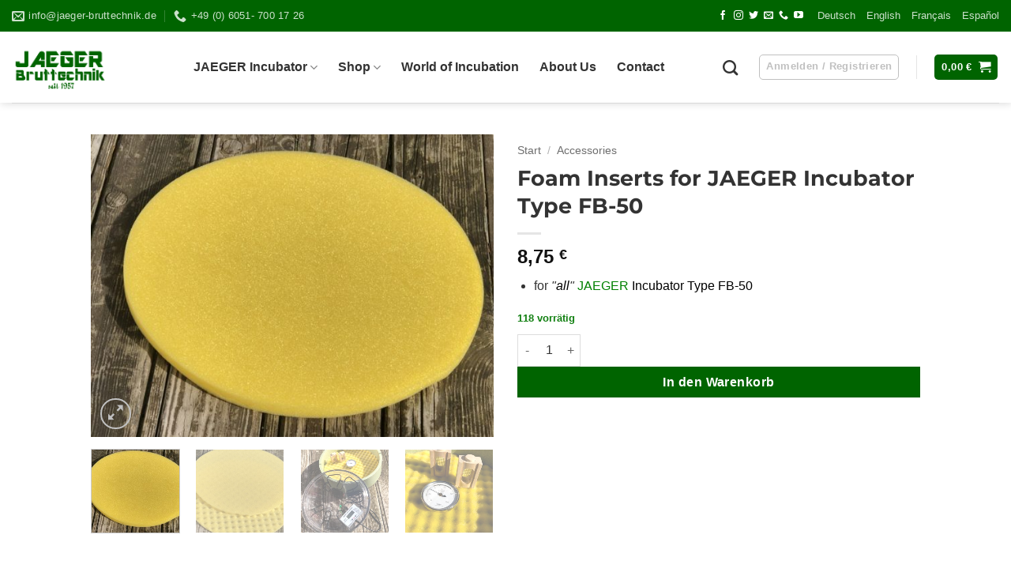

--- FILE ---
content_type: text/html; charset=UTF-8
request_url: https://jaeger-bruttechnik.de/wp-admin/admin-ajax.php
body_size: 113
content:
{"success":true,"id":"4027","price":"<span class=\"woocommerce-Price-amount amount\"><bdi>8,75&nbsp;<span class=\"woocommerce-Price-currencySymbol\">&euro;<\/span><\/bdi><\/span>","price_value":"8,75","totals":"<span class=\"woocommerce-Price-amount amount\"><bdi>8,75&nbsp;<span class=\"woocommerce-Price-currencySymbol\">&euro;<\/span><\/bdi><\/span>"}

--- FILE ---
content_type: text/javascript
request_url: https://jaeger-bruttechnik.de/wp-content/uploads/hummingbird-assets/df9a078e1f44d70af3bd6300669c8488.js
body_size: 31782
content:
/**handles:flatsome-js,flatsome-theme-woocommerce-js,wc-cart-fragments**/
(()=>{var i,o,u,d,n={9476:function(){Flatsome.behavior("back-to-top",{attach(e){let a=jQuery(".back-to-top",e);if(a.length){let n=null;window.addEventListener("scroll",()=>{var e,t=jQuery(window).scrollTop();n=null!=(e=n)?e:jQuery(window).height(),a.toggleClass("active",t>=n)},{passive:!0})}}})},3387:function(){Flatsome.behavior("commons",{attach(e){jQuery("select.resizeselect").resizeselect(),jQuery("[data-parallax]",e).flatsomeParallax(),jQuery.fn.packery&&(jQuery("[data-packery-options], .has-packery",e).each(function(){let e=jQuery(this);e.packery({originLeft:!flatsomeVars.rtl}),setTimeout(function(){e.imagesLoaded(function(){e.packery("layout")})},100)}),jQuery(".banner-grid-wrapper").imagesLoaded(function(){jQuery(this.elements).removeClass("processing")})),"objectFitPolyfill"in window&&window.objectFitPolyfill()},detach(e){}})},7439:function(){let n="ux-body-overlay--hover-active";Flatsome.behavior("nav-hover",{attach(t){{var t=t;let e=jQuery(".ux-body-overlay",t);e.length&&(e.removeClass(n),jQuery([".nav-prompts-overlay li.menu-item",".nav-prompts-overlay .header-vertical-menu__opener"].join(", "),t).on({mouseenter:()=>e.addClass(n),mouseleave:()=>e.removeClass(n)}))}}})},6910:function(){Flatsome.behavior("sidebar-tabs",{attach(e){jQuery(".sidebar-menu-tabs",e).each((e,t)=>{let n=jQuery(t),i=n.find(".sidebar-menu-tabs__tab"),o=n.parent().find("ul.nav-sidebar");i.each((r,e)=>{jQuery(e).on("click",function(e){var n,t,a;n=r,t=i,a=o,t.each((e,t)=>jQuery(t).toggleClass("active",e===n)),a.each((e,t)=>jQuery(t).toggleClass("hidden",e===n)),e.preventDefault(),e.stopPropagation()})})})}})},9880:function(){Flatsome.behavior("scroll-to",{attach(){let t=jQuery("span.scroll-to"),r=parseInt(flatsomeVars.sticky_height,10),s=jQuery("#wpadminbar");if(t.length){let o=jQuery(".scroll-to-bullets"),e=(o.length?(o.children().lazyTooltipster("destroy"),o.empty()):(o=jQuery('<div class="scroll-to-bullets hide-for-medium"/>'),jQuery("body").append(o)),jQuery("li.scroll-to-link").remove(),t.each(function(e,t){let a=jQuery(t),n=a.data("link"),r=a.data("title"),i=`a[href*="${n||"<nolink>"}"]`;if(a.data("bullet")){let e=jQuery(`
          <a href="${n}" data-title="${r}" title="${r}">
          <strong></strong>
          </a>
        `);e.lazyTooltipster({position:"left",delay:50,contentAsHTML:!0,touchDevices:!1}),o.append(e)}var t=jQuery(`
          <li class="scroll-to-link"><a data-animate="fadeIn" href="${n}" data-title="${r}" title="${r}">
          ${r}
          </a></li>
        `);jQuery("li.nav-single-page").before(t),setTimeout(function(){jQuery(".scroll-to-link a").attr("data-animated","true")},300),jQuery(i).off("click").on("click",function(t){let n=jQuery(this).attr("href").split("#")[1];if(n){let e=a.attr("data-offset");e&&s.length&&s.is(":visible")&&(e=Number(e)+Number(s.height())),setTimeout(()=>{jQuery.scrollTo(`a[name="${n}"]`,{...!isNaN(e)&&{offset:-e}})},0),jQuery.fn.magnificPopup&&jQuery.magnificPopup.close(),t.preventDefault()}})}),0);var n=()=>{clearTimeout(e),e=setTimeout(()=>{let a=t.get().map(e=>e.getBoundingClientRect().y);o.find("a").each((e,t)=>{var n=a[e],e=a[e+1]||window.innerHeight,n=n<=r+100&&e>r+100;jQuery(t).toggleClass("active",n)})},100)};if(window.addEventListener("scroll",n,{passive:!0}),window.addEventListener("resize",n),n(),location.hash){let e=decodeURIComponent(location.hash.replace("#","")),t=jQuery(`a[name="${e}"]`).closest(".scroll-to").attr("data-offset");t&&s.length&&s.is(":visible")&&(t=Number(t)+Number(s.height())),jQuery.scrollTo(`a[name="${e}"]`,{...!isNaN(t)&&{offset:-t}})}}},detach(){jQuery("span.scroll-to").length&&setTimeout(this.attach,0)}})},5973:function(){function u(n,e,t){e.each((e,t)=>{jQuery(t).toggleClass("active",e===n),jQuery(t).find("> a").attr("aria-selected",e===n?"true":"false").attr("tabindex",e===n?null:"-1")}),t.each((e,t)=>jQuery(t).toggleClass("active",e===n)),jQuery.fn.packery&&jQuery("[data-packery-options]",t[n]).packery("layout")}Flatsome.behavior("tabs",{attach(e){let l=window.location.hash,c=!1;jQuery(".tabbed-content",e).each(function(e,t){let a=jQuery(t),r=a.find("> .nav > li"),i=a.find("> .tab-panels > .panel"),o=a.find("> .nav").hasClass("active-on-hover"),s=a.find("> .nav").hasClass("nav-vertical");i.removeAttr("style"),r.each(function(n,e){var e=jQuery(e).find("a");e.on("click",function(e){u(n,r,i),e.preventDefault(),e.stopPropagation()}),e.on("keydown",e=>{let t;switch(e.key){case s?"ArrowDown":"ArrowRight":t=r.eq((n+1)%r.length);break;case s?"ArrowUp":"ArrowLeft":t=r.eq((n-1)%r.length);break;case"Home":t=r.first();break;case"End":t=r.last()}t&&(t.find("> a").trigger("focus"),e.stopPropagation(),e.preventDefault())}),o&&e.hoverIntent({sensitivity:3,interval:20,timeout:70,over(e){u(n,r,i)},out(){}}),!l.substring(1).length||decodeURIComponent(l.substring(1))!==e.attr("href")?.split("#")[1]&&l.substring(1)!==e.attr("href")?.split("#")[1]||(u(n,r,i),c)||(c=!0,setTimeout(()=>{jQuery.scrollTo(a)},500))})})}})},7633:function(){Flatsome.behavior("toggle",{attach(e){function n(e){var t=jQuery(e.currentTarget).parent();t.toggleClass("active"),t.attr("aria-expanded","false"===t.attr("aria-expanded")?"true":"false"),e.preventDefault()}jQuery([".widget ul.children",".nav ul.children",".menu .sub-menu",".mobile-sidebar-levels-2 .nav ul.children > li > ul"].join(", "),e).each(function(){var e;jQuery(this).prev("button.toggle").length||(e=jQuery(this).parents(".nav-slide").length?"right":"down",jQuery(this).parent().addClass("has-child").attr("aria-expanded","false"),jQuery(this).before(`<button class="toggle" aria-label="${window.flatsomeVars.i18n.toggleButton}"><i class="icon-angle-${e}" aria-hidden="true"></i></button>`))}),jQuery(".current-cat-parent",e).addClass("active").attr("aria-expanded","true").removeClass("current-cat-parent"),jQuery(".toggle",e).off("click.flatsome").on("click.flatsome",n);let a=jQuery("body").hasClass("mobile-submenu-toggle");jQuery(".sidebar-menu li.menu-item.has-child",e).each(function(){let t=jQuery(this),e=t.find("> a:first");"#"===e.attr("href")?e.off("click.flatsome").on("click.flatsome",function(e){e.preventDefault(),t.toggleClass("active"),t.attr("aria-expanded","false"===t.attr("aria-expanded")?"true":"false")}):a&&e.next(".toggle").length&&e.on("click",n)})}})},6808:function(){Flatsome.behavior("youtube",{attach(e){var t,e,n,t,a,r=jQuery(".ux-youtube",e);0!==r.length&&(window.onYouTubePlayerAPIReady=function(){r.each(function(){var e=jQuery(this),t=e.attr("id"),n=e.data("videoid"),a=e.data("loop"),r=e.data("audio");new YT.Player(t,{height:"100%",width:"100%",playerVars:{html5:1,autoplay:1,controls:0,rel:0,modestbranding:1,playsinline:1,showinfo:0,fs:0,loop:a,el:0,playlist:a?n:void 0},videoId:n,events:{onReady:function(e){0===r&&e.target.mute()}}})})},e="script",n="youtube-jssdk",a=(t=document).getElementsByTagName(e)[0],t.getElementById(n)||((t=t.createElement(e)).id=n,t.src="https://www.youtube.com/player_api",a.parentNode.insertBefore(t,a)))}})},7345:function(e,t,n){n.g.Flatsome={behaviors:{},plugin(r,i,o){o=o||{},jQuery.fn[r]=function(e){var t,n,a;return"string"==typeof arguments[0]?(t=null,n=arguments[0],a=Array.prototype.slice.call(arguments,1),this.each(function(){if(!jQuery.data(this,"plugin_"+r)||"function"!=typeof jQuery.data(this,"plugin_"+r)[n])throw new Error("Method "+n+" does not exist on jQuery."+r);t=jQuery.data(this,"plugin_"+r)[n].apply(this,a)}),"destroy"===n&&this.each(function(){jQuery(this).removeData("plugin_"+r)}),void 0!==t?t:this):"object"!=typeof e&&e?void 0:this.each(function(){jQuery.data(this,"plugin_"+r)||(e=jQuery.extend({},o,e),jQuery.data(this,"plugin_"+r,new i(this,e)))})}},behavior(e,t){this.behaviors[e]=t},attach(e,t=e){if("string"==typeof e)return this.behaviors.hasOwnProperty(e)&&"function"==typeof this.behaviors[e].attach?this.behaviors[e].attach(t||document):null;for(var n in this.behaviors)"function"==typeof this.behaviors[n].attach&&this.behaviors[n].attach(t||document)},detach(e,t=e){if("string"==typeof e)return this.behaviors.hasOwnProperty(e)&&"function"==typeof this.behaviors[e].detach?this.behaviors[e].detach(t||document):null;for(var n in this.behaviors)"function"==typeof this.behaviors[n].detach&&this.behaviors[n].detach(t||document)}}},7727:function(){jQuery(".section .loading-spin, .banner .loading-spin, .page-loader").fadeOut(),jQuery("#top-link").on("click",function(e){jQuery.scrollTo(0),e.preventDefault()}),jQuery(".scroll-for-more").on("click",function(e){e.preventDefault();var t=jQuery(this),n=t.closest(".has-scroll-for-more");if(n.length){let e=n.next();e.length?jQuery.scrollTo(e):jQuery.scrollTo(t)}else jQuery.scrollTo(t)}),jQuery(".search-dropdown button").on("click",function(e){jQuery(this).parent().find("input").trigger("focus"),e.preventDefault()}),jQuery(".current-cat").addClass("active"),jQuery("html").removeClass("loading-site"),setTimeout(function(){jQuery(".page-loader").remove()},1e3),jQuery(".resize-select").resizeselect(),flatsomeVars.user.can_edit_pages&&jQuery(".block-edit-link").each(function(){let e=jQuery(this),t=e.data("link");var n=e.data("backend"),a=e.data("title"),r=e.parents('[id^="menu-item-"]');if(r.length&&r.hasClass("menu-item-has-block")){let e=r.attr("id").match(/menu-item-(\d+)/);e&&e[1]&&(t+="&menu_id="+e[1])}jQuery(this).next().addClass("has-block").lazyTooltipster({distance:-15,repositionOnScroll:!0,interactive:!0,contentAsHTML:!0,content:a+'<br/><a class="button edit-block-button edit-block-button-builder" href="'+t+'">UX Builder</a><a class="button edit-block-button edit-block-button edit-block-button-backend" href="'+n+'">WP Editor</a>'}),jQuery(this).remove()}),document.addEventListener("uxb_app_ready",()=>{let e=new URLSearchParams(window.top.location.search),n=parseInt(e.get("menu_id"));n&&setTimeout(()=>{var e=jQuery("#menu-item-"+n),t=e.parent().hasClass("ux-nav-vertical-menu");e.hasClass("menu-item-has-block has-dropdown")&&!e.hasClass("current-dropdown")&&(t&&jQuery(".header-vertical-menu__fly-out").addClass("header-vertical-menu__fly-out--open"),jQuery(`#menu-item-${n} a:first`).trigger("click"))},1e3)}),jQuery("#hotspot").on("click",function(e){e.preventDefault()}),jQuery(".wpcf7-form .wpcf7-submit").on("click",function(e){jQuery(this).parent().parent().addClass("processing")}),jQuery(".wpcf7").on("wpcf7invalid wpcf7spam wpcf7mailsent wpcf7mailfailed",function(e){jQuery(".processing").removeClass("processing")}),jQuery(document).ajaxComplete(function(e,t,n){jQuery(".processing").removeClass("processing")})},9450:function(e,t,i){jQuery.fn.lazyTooltipster=function(r){return this.each((e,t)=>{let a=jQuery(t);"string"==typeof r?jQuery.fn.tooltipster&&a.hasClass("tooltipstered")&&a.tooltipster(r):a.one("mouseenter",e=>{var t,n;t=a,n=r,(jQuery.fn.tooltipster?Promise.resolve():i.e(635).then(i.t.bind(i,269,23))).then(()=>{t.hasClass("tooltipstered")||t.tooltipster({theme:"tooltipster-default",delay:10,animationDuration:300,...n}),t.tooltipster("show")})})})}},8540:function(){Flatsome.plugin("resizeselect",function(e,t){jQuery(e).on("change",function(){var e=jQuery(this),t=e.find("option:selected").val(),n=e.find("option:selected").text(),n=jQuery('<span class="select-resize-ghost">').html(n),a=(n.appendTo(e.parent()),n.width());n.remove(),e.width(a+7),t&&e.parent().parent().find("input.search-field").trigger("focus")}).trigger("change")})},3404:function(e,t,n){var a,n;void 0!==(n="function"==typeof(a=function(){function e(){}var t=e.prototype;return t.on=function(e,t){var n,n;if(e&&t)return-1==(n=(n=this._events=this._events||{})[e]=n[e]||[]).indexOf(t)&&n.push(t),this},t.once=function(e,t){var n;if(e&&t)return this.on(e,t),((n=this._onceEvents=this._onceEvents||{})[e]=n[e]||{})[t]=!0,this},t.off=function(e,t){var e=this._events&&this._events[e],t;if(e&&e.length)return-1!=(t=e.indexOf(t))&&e.splice(t,1),this},t.emitEvent=function(e,t){var n=this._events&&this._events[e];if(n&&n.length){n=n.slice(0),t=t||[];for(var a=this._onceEvents&&this._onceEvents[e],r=0;r<n.length;r++){var i=n[r];a&&a[i]&&(this.off(e,i),delete a[i]),i.apply(this,t)}return this}},t.allOff=function(){delete this._events,delete this._onceEvents},e})?a.call(t,n,t,e):a)&&(e.exports=n)},3959:function(){var e,t,n,a,r,i;e=window.MutationObserver||window.WebKitMutationObserver,t="ontouchstart"in window||window.DocumentTouch&&document instanceof DocumentTouch,void 0===document.documentElement.style["touch-action"]&&!document.documentElement.style["-ms-touch-action"]&&t&&e&&(window.Hammer=window.Hammer||{},n=/touch-action[:][\s]*(none)[^;'"]*/,a=/touch-action[:][\s]*(manipulation)[^;'"]*/,r=/touch-action/,i=/(iP(ad|hone|od))/.test(navigator.userAgent)&&("indexedDB"in window||!!window.performance),window.Hammer.time={getTouchAction:function(e){return this.checkStyleString(e.getAttribute("style"))},checkStyleString:function(e){if(r.test(e))return n.test(e)?"none":!a.test(e)||"manipulation"},shouldHammer:function(e){var t=e.target.hasParent;return!(!t||i&&!(Date.now()-e.target.lastStart<125))&&t},touchHandler:function(e){var t=this.shouldHammer(e),t;("none"===t||"manipulation"===t&&(t=e.target.getBoundingClientRect()).top===this.pos.top&&t.left===this.pos.left)&&this.dropHammer(e),this.scrolled=!1,delete e.target.lastStart,delete e.target.hasParent},dropHammer:function(e){"touchend"===e.type&&(e.target.focus(),setTimeout(function(){e.target.click()},0)),e.preventDefault()},touchStart:function(e){this.pos=e.target.getBoundingClientRect(),e.target.hasParent=this.hasParent(e.target),i&&e.target.hasParent&&(e.target.lastStart=Date.now())},styleWatcher:function(e){e.forEach(this.styleUpdater,this)},styleUpdater:function(e){var t;e.target.updateNext?e.target.updateNext=!1:(t=this.getTouchAction(e.target))?"none"!==t&&(e.target.hadTouchNone=!1):!t&&(e.oldValue&&this.checkStyleString(e.oldValue)||e.target.hadTouchNone)&&(e.target.hadTouchNone=!0,e.target.updateNext=!1,e.target.setAttribute("style",e.target.getAttribute("style")+" touch-action: none;"))},hasParent:function(e){for(var t,n=e;n&&n.parentNode;n=n.parentNode)if(t=this.getTouchAction(n))return t;return!1},installStartEvents:function(){document.addEventListener("touchstart",this.touchStart.bind(this)),document.addEventListener("mousedown",this.touchStart.bind(this))},installEndEvents:function(){document.addEventListener("touchend",this.touchHandler.bind(this),!0),document.addEventListener("mouseup",this.touchHandler.bind(this),!0)},installObserver:function(){this.observer=new e(this.styleWatcher.bind(this)).observe(document,{subtree:!0,attributes:!0,attributeOldValue:!0,attributeFilter:["style"]})},install:function(){this.installEndEvents(),this.installStartEvents(),this.installObserver()}},window.Hammer.time.install())},8279:function(e,t,n){var n,t,r,a;r="undefined"!=typeof window?window:this,n=[n(3404)],void 0!==(t=function(e){return e=e,s=(a=r).jQuery,l=a.console,c=Array.prototype.slice,(o.prototype=Object.create(e.prototype)).options={},o.prototype.getImages=function(){this.images=[],this.elements.forEach(this.addElementImages,this)},o.prototype.addElementImages=function(e){"IMG"==e.nodeName&&this.addImage(e),!0===this.options.background&&this.addElementBackgroundImages(e);var t=e.nodeType;if(t&&u[t]){for(var n=e.querySelectorAll("img"),a=0;a<n.length;a++){var r=n[a];this.addImage(r)}if("string"==typeof this.options.background)for(var i=e.querySelectorAll(this.options.background),a=0;a<i.length;a++){var o=i[a];this.addElementBackgroundImages(o)}}},u={1:!0,9:!0,11:!0},o.prototype.addElementBackgroundImages=function(e){var t=getComputedStyle(e);if(t)for(var n=/url\((['"])?(.*?)\1\)/gi,a=n.exec(t.backgroundImage);null!==a;){var r=a&&a[2];r&&this.addBackground(r,e),a=n.exec(t.backgroundImage)}},o.prototype.addImage=function(e){var e=new t(e);this.images.push(e)},o.prototype.addBackground=function(e,t){var e=new n(e,t);this.images.push(e)},o.prototype.check=function(){var a=this;function t(e,t,n){setTimeout(function(){a.progress(e,t,n)})}this.progressedCount=0,this.hasAnyBroken=!1,this.images.length?this.images.forEach(function(e){e.once("progress",t),e.check()}):this.complete()},o.prototype.progress=function(e,t,n){this.progressedCount++,this.hasAnyBroken=this.hasAnyBroken||!e.isLoaded,this.emitEvent("progress",[this,e,t]),this.jqDeferred&&this.jqDeferred.notify&&this.jqDeferred.notify(this,e),this.progressedCount==this.images.length&&this.complete(),this.options.debug&&l&&l.log("progress: "+n,e,t)},o.prototype.complete=function(){var e=this.hasAnyBroken?"fail":"done",e;this.isComplete=!0,this.emitEvent(e,[this]),this.emitEvent("always",[this]),this.jqDeferred&&(e=this.hasAnyBroken?"reject":"resolve",this.jqDeferred[e](this))},(t.prototype=Object.create(e.prototype)).check=function(){this.getIsImageComplete()?this.confirm(0!==this.img.naturalWidth,"naturalWidth"):(this.proxyImage=new Image,this.proxyImage.addEventListener("load",this),this.proxyImage.addEventListener("error",this),this.img.addEventListener("load",this),this.img.addEventListener("error",this),this.proxyImage.src=this.img.src)},t.prototype.getIsImageComplete=function(){return this.img.complete&&this.img.naturalWidth},t.prototype.confirm=function(e,t){this.isLoaded=e,this.emitEvent("progress",[this,this.img,t])},t.prototype.handleEvent=function(e){var t="on"+e.type;this[t]&&this[t](e)},t.prototype.onload=function(){this.confirm(!0,"onload"),this.unbindEvents()},t.prototype.onerror=function(){this.confirm(!1,"onerror"),this.unbindEvents()},t.prototype.unbindEvents=function(){this.proxyImage.removeEventListener("load",this),this.proxyImage.removeEventListener("error",this),this.img.removeEventListener("load",this),this.img.removeEventListener("error",this)},(n.prototype=Object.create(t.prototype)).check=function(){this.img.addEventListener("load",this),this.img.addEventListener("error",this),this.img.src=this.url,this.getIsImageComplete()&&(this.confirm(0!==this.img.naturalWidth,"naturalWidth"),this.unbindEvents())},n.prototype.unbindEvents=function(){this.img.removeEventListener("load",this),this.img.removeEventListener("error",this)},n.prototype.confirm=function(e,t){this.isLoaded=e,this.emitEvent("progress",[this,this.element,t])},(o.makeJQueryPlugin=function(e){(e=e||a.jQuery)&&((s=e).fn.imagesLoaded=function(e,t){return new o(this,e,t).jqDeferred.promise(s(this))})})(),o;function i(e,t){for(var n in t)e[n]=t[n];return e}function o(e,t,n){if(!(this instanceof o))return new o(e,t,n);var a,r=e;(r="string"==typeof e?document.querySelectorAll(e):r)?(this.elements=(a=r,Array.isArray(a)?a:"object"==typeof a&&"number"==typeof a.length?c.call(a):[a]),this.options=i({},this.options),"function"==typeof t?n=t:i(this.options,t),n&&this.on("always",n),this.getImages(),s&&(this.jqDeferred=new s.Deferred),setTimeout(this.check.bind(this))):l.error("Bad element for imagesLoaded "+(r||e))}function t(e){this.img=e}function n(e,t){this.url=e,this.element=t,this.img=new Image}var a,e,s,l,c,u}.apply(t,n))&&(e.exports=t)},7461:function(e,t,n){var a,n,t,r;n=[n(428)],void 0!==(t="function"==typeof(a=function(o){var g=o.scrollTo=function(e,t,n){return o(window).scrollTo(e,t,n)};function v(e){return!e.nodeName||-1!==o.inArray(e.nodeName.toLowerCase(),["iframe","#document","html","body"])}function t(e){return"function"==typeof e}function a(e){return t(e)||o.isPlainObject(e)?e:{top:e,left:e}}return g.defaults={axis:"xy",duration:0,limit:!0},o.fn.scrollTo=function(e,n,m){"object"==typeof n&&(m=n,n=0),"function"==typeof m&&(m={onAfter:m}),"max"===e&&(e=9e9),m=o.extend({},g.defaults,m),n=n||m.duration;var y=m.queue&&1<m.axis.length;return y&&(n/=2),m.offset=a(m.offset),m.over=a(m.over),this.each(function(){if(null!==e){var s,l=v(this),c=l?this.contentWindow||window:this,u=o(c),d=e,h={};switch(typeof d){case"number":case"string":if(/^([+-]=?)?\d+(\.\d+)?(px|%)?$/.test(d)){d=a(d);break}d=l?o(d):o(d,c);case"object":if(0===d.length)return;(d.is||d.style)&&(s=(d=o(d)).offset())}var f=t(m.offset)&&m.offset(c,d)||m.offset;o.each(m.axis.split(""),function(e,t){var n="x"===t?"Left":"Top",a=n.toLowerCase(),r="scroll"+n,i=u[r](),o=g.max(c,t),n;s?(h[r]=s[a]+(l?0:i-u.offset()[a]),m.margin&&(h[r]-=parseInt(d.css("margin"+n),10)||0,h[r]-=parseInt(d.css("border"+n+"Width"),10)||0),h[r]+=f[a]||0,m.over[a]&&(h[r]+=d["x"===t?"width":"height"]()*m.over[a])):(n=d[a],h[r]=n.slice&&"%"===n.slice(-1)?parseFloat(n)/100*o:n),m.limit&&/^\d+$/.test(h[r])&&(h[r]=h[r]<=0?0:Math.min(h[r],o)),!e&&1<m.axis.length&&(i===h[r]?h={}:y&&(p(m.onAfterFirst),h={}))}),p(m.onAfter)}function p(e){var t=o.extend({},m,{queue:!0,duration:n,complete:e&&function(){e.call(c,d,m)}});u.animate(h,t)}})},g.max=function(e,t){var t="x"===t?"Width":"Height",n="scroll"+t,a,r,i,r;return v(e)?(a="client"+t,i=(r=e.ownerDocument||e.document).documentElement,r=r.body,Math.max(i[n],r[n])-Math.min(i[a],r[a])):e[n]-o(e)[t.toLowerCase()]()},o.Tween.propHooks.scrollLeft=o.Tween.propHooks.scrollTop={get:function(e){return o(e.elem)[e.prop]()},set:function(e){var t=this.get(e);if(e.options.interrupt&&e._last&&e._last!==t)return o(e.elem).stop();var n=Math.round(e.now);t!==n&&(o(e.elem)[e.prop](n),e._last=this.get(e))}},g})?a.apply(t,n):a)&&(e.exports=t)},428:function(e){e.exports=window.jQuery}},a={},l,B,$;function q(e){var t=a[e],t;return void 0!==t||(t=a[e]={exports:{}},n[e].call(t.exports,t,t.exports,q)),t.exports}q.m=n,q.n=function(e){var t=e&&e.__esModule?function(){return e.default}:function(){return e};return q.d(t,{a:t}),t},o=Object.getPrototypeOf?function(e){return Object.getPrototypeOf(e)}:function(e){return e.__proto__},q.t=function(t,e){if(1&e&&(t=this(t)),8&e)return t;if("object"==typeof t&&t){if(4&e&&t.__esModule)return t;if(16&e&&"function"==typeof t.then)return t}var n=Object.create(null),a=(q.r(n),{});i=i||[null,o({}),o([]),o(o)];for(var r=2&e&&t;"object"==typeof r&&!~i.indexOf(r);r=o(r))Object.getOwnPropertyNames(r).forEach(function(e){a[e]=function(){return t[e]}});return a.default=function(){return t},q.d(n,a),n},q.d=function(e,t){for(var n in t)q.o(t,n)&&!q.o(e,n)&&Object.defineProperty(e,n,{enumerable:!0,get:t[n]})},q.f={},q.e=function(n){return Promise.all(Object.keys(q.f).reduce(function(e,t){return q.f[t](n,e),e},[]))},q.u=function(e){return"js/chunk."+{230:"popups",436:"slider",635:"tooltips",970:"lottie",987:"countup"}[e]+".js"},q.miniCssF=function(e){},q.g=function(){if("object"==typeof globalThis)return globalThis;try{return this||new Function("return this")()}catch(e){if("object"==typeof window)return window}}(),q.o=function(e,t){return Object.prototype.hasOwnProperty.call(e,t)},u={},d="flatsome:",q.l=function(a,e,t,n){if(u[a])u[a].push(e);else{var r,i;if(void 0!==t)for(var o=document.getElementsByTagName("script"),s=0;s<o.length;s++){var l=o[s];if(l.getAttribute("src")==a||l.getAttribute("data-webpack")==d+t){r=l;break}}r||(i=!0,(r=document.createElement("script")).charset="utf-8",r.timeout=120,q.nc&&r.setAttribute("nonce",q.nc),r.setAttribute("data-webpack",d+t),r.src=a),u[a]=[e];var e=function(e,t){r.onerror=r.onload=null,clearTimeout(c);var n=u[a];if(delete u[a],r.parentNode&&r.parentNode.removeChild(r),n&&n.forEach(function(e){return e(t)}),e)return e(t)},c=setTimeout(e.bind(null,void 0,{type:"timeout",target:r}),12e4);r.onerror=e.bind(null,r.onerror),r.onload=e.bind(null,r.onload),i&&document.head.appendChild(r)}},q.r=function(e){"undefined"!=typeof Symbol&&Symbol.toStringTag&&Object.defineProperty(e,Symbol.toStringTag,{value:"Module"}),Object.defineProperty(e,"__esModule",{value:!0})};{let n=q.u;q.u=e=>{var e=n(e),t=globalThis.flatsomeVars?.theme.version;return e+(t?"?ver="+t:"")}}q.p=globalThis.flatsomeVars?.assets_url??"/",l={816:0},q.f.j=function(n,e){var a=q.o(l,n)?l[n]:void 0,t,e,r;0!==a&&(a?e.push(a[2]):(t=new Promise(function(e,t){a=l[n]=[e,t]}),e.push(a[2]=t),e=q.p+q.u(n),r=new Error,q.l(e,function(e){var t,e;q.o(l,n)&&(0!==(a=l[n])&&(l[n]=void 0),a)&&(t=e&&("load"===e.type?"missing":e.type),e=e&&e.target&&e.target.src,r.message="Loading chunk "+n+" failed.\n("+t+": "+e+")",r.name="ChunkLoadError",r.type=t,r.request=e,a[1](r))},"chunk-"+n,n)))},B=function(e,t){var n,a,r=t[0],i=t[1],o=t[2],s=0;if(r.some(function(e){return 0!==l[e]})){for(n in i)q.o(i,n)&&(q.m[n]=i[n]);o&&o(q)}for(e&&e(t);s<r.length;s++)a=r[s],q.o(l,a)&&l[a]&&l[a][0](),l[a]=0},($=self.flatsomeChunks=self.flatsomeChunks||[]).forEach(B.bind(null,0)),$.push=B.bind(null,$.push.bind($));{function z(e){for(var t=1;t<arguments.length;t++){var n=arguments[t],a;for(a in n)e[a]=n[a]}return e}var B=function t(s,i){function n(e,t,n){if("undefined"!=typeof document){"number"==typeof(n=z({},i,n)).expires&&(n.expires=new Date(Date.now()+864e5*n.expires)),n.expires&&(n.expires=n.expires.toUTCString()),e=encodeURIComponent(e).replace(/%(2[346B]|5E|60|7C)/g,decodeURIComponent).replace(/[()]/g,escape);var a="",r;for(r in n)n[r]&&(a+="; "+r,!0!==n[r])&&(a+="="+n[r].split(";")[0]);return document.cookie=e+"="+s.write(t,e)+a}}return Object.create({set:n,get:function(e){if("undefined"!=typeof document&&(!arguments.length||e)){for(var t=document.cookie?document.cookie.split("; "):[],n={},a=0;a<t.length;a++){var r=t[a].split("="),i=r.slice(1).join("=");try{var o=decodeURIComponent(r[0]);if(n[o]=s.read(i,o),e===o)break}catch(e){}}return e?n[e]:n}},remove:function(e,t){n(e,"",z({},t,{expires:-1}))},withAttributes:function(e){return t(this.converter,z({},this.attributes,e))},withConverter:function(e){return t(z({},this.converter,e),this.attributes)}},{attributes:{value:Object.freeze(i)},converter:{value:Object.freeze(s)}})}({read:function(e){return(e='"'===e[0]?e.slice(1,-1):e).replace(/(%[\dA-F]{2})+/gi,decodeURIComponent)},write:function(e){return encodeURIComponent(e).replace(/%(2[346BF]|3[AC-F]|40|5[BDE]|60|7[BCD])/g,decodeURIComponent)}},{path:"/"}),$=q(8279),fe=q.n($);function H(){return/Android|webOS|iPhone|iPad|iPod|BlackBerry/i.test(navigator.userAgent)}function R(){return"uxBuilder"===document.documentElement.getAttribute("ng-app")}q(3959),q(7461),q(7345);let a=document.body,r="body-scroll-lock--active",t=H(),n=0;function V(){var e,e;t&&(n=window.pageYOffset,e=document.getElementById("wpadminbar"),e=n-(e?e.offsetHeight:0),a.style.overflow="hidden",a.style.position="fixed",a.style.top=`-${e}px`,a.style.width="100%",a.classList.add(r))}function N(){t&&(a.style.removeProperty("overflow"),a.style.removeProperty("position"),a.style.removeProperty("top"),a.style.removeProperty("width"),window.scrollTo(0,n),a.classList.remove(r))}function U(n,e={}){let a=0,t=e=>{var t=window.scrollY;n(e,{direction:t>a?"down":"up",scrollY:t}),a=t};return window.addEventListener("scroll",t,{...e,passive:!0}),()=>{window.removeEventListener("scroll",t)}}let i,o,s,l=jQuery("#header"),c=l.find(".header-wrapper"),u=jQuery(".header-top",l),d=jQuery(".header-main",l),e=l.hasClass("has-sticky"),h=l.hasClass("sticky-hide-on-scroll");function W(e,t="down",n=!1){void 0===o&&void 0===s&&(s=l.hasClass("sticky-shrink")?(o=u.hasClass("hide-for-sticky")?u.height():0,1+(o+=d.hasClass("hide-for-sticky")?d.height():0)):(o=c.height()+100,u.hasClass("hide-for-sticky")?u.height()+1:1)),h?"down"===t||e<s?e<s?X():(i=setTimeout(X,100),l.addClass("sticky-hide-on-scroll--active")):e>o&&(i=setTimeout(()=>Y(n),100),l.removeClass("sticky-hide-on-scroll--active")):e>o?Y(n):e<s&&X()}function Y(e=!1){var t;c.hasClass("stuck")||(t=l.height(),c.addClass("stuck"),c.toggleClass("ux-no-animation",e),l.height(t),jQuery(".has-transparent").removeClass("transparent"),jQuery(".toggle-nav-dark").removeClass("nav-dark"),jQuery(document).trigger("flatsome-header-sticky"))}function X(){c.hasClass("stuck")&&(l.height(""),c.removeClass(["stuck","ux-no-animation"]),jQuery(".has-transparent").addClass("transparent"),jQuery(".toggle-nav-dark").addClass("nav-dark"),jQuery(document).trigger("flatsome-header-unsticky"))}e&&(document.addEventListener("DOMContentLoaded",()=>{U((e,{scrollY:t,direction:n})=>{i&&(clearTimeout(i),i=void 0),a.classList.contains(r)||W(t,n)}),i=setTimeout(()=>{window.scrollY&&W(window.scrollY)},100)}),jQuery("body").on("experimental-flatsome-pjax-request-done",()=>{l=jQuery("#header"),c=l.find(".header-wrapper"),u=jQuery(".header-top",l),d=jQuery(".header-main",l),e=l.hasClass("has-sticky"),h=l.hasClass("sticky-hide-on-scroll"),window.scrollY&&W(window.scrollY,void 0,!0)}));let f=window.matchMedia("(prefers-reduced-motion: reduce)"),p=!1;function G(){p="undefined"==typeof UxBuilder&&f.matches}G(),f.addEventListener?.("change",G);let m=[],y;function J(){m.length&&(cancelAnimationFrame(y),y=requestAnimationFrame(()=>{for(let e=0;e<m.length;e++)m[e].element.offsetParent?Z(m[e]):m.splice(e,1)}))}function Z(f){var[{element:e,type:p}]=[f],t=te(e.dataset.parallax),n=ee(e),a=(window.innerHeight-n.offsetHeight)*t;switch(p){case"backgroundImage":e.style.backgroundSize=t?"100% auto":null;break;case"backgroundElement":e.style.height=t?n.offsetHeight+a+"px":null}{var[{element:m,type:p}]=[f];let e=te(m.dataset.parallax||m.dataset.parallaxBackground),t=window.innerHeight,n=ee(m),a=m.offsetHeight-n.offsetHeight,r=m.getBoundingClientRect(),i=n!==m?n.getBoundingClientRect():r,o=r.top+m.offsetHeight/2,s=t/2-o,l=t/2-(i.top+n.offsetHeight/2),c=o+K()<t/2?K():s,u=(Math.abs(s),Math.abs(c)/(t/2)),d=0,h;if(!(i.top>t||i.top+n.offsetHeight<0))switch(p){case"backgroundImage":d=i.top*e,m.style.backgroundPosition=e?`50% ${d.toFixed(0)}px`:null,m.style.backgroundAttachment=e?"fixed":null;break;case"backgroundElement":d=l*e-a/2,m.style.transform=e?`translate3d(0, ${d.toFixed(2)}px, 0)`:null,m.style.backfaceVisibility=e?"hidden":null;break;case"element":d=c*e,m.style.transform=e?`translate3d(0, ${d.toFixed(2)}px, 0)`:null,m.style.backfaceVisibility=e?"hidden":null,void 0!==m.dataset.parallaxFade&&(m.style.opacity=e?((h=1-u)*(2-h)).toFixed(2):null)}}}function pe(e){return void 0!==e.dataset.parallaxBackground?"backgroundElement":void 0===e.dataset.parallaxElemenet&&""!==e.style.backgroundImage?"backgroundImage":"element"}function K(){return document.documentElement.scrollTop||document.body.scrollTop}function ee(e){return((e,t=null)=>{for(;e&&!me(e).call(e,t);)e=e.parentElement;return e})(e,e.dataset.parallaxContainer||"[data-parallax-container]")||e}function me(e){return e.matches||e.webkitMatchesSelector||e.mozMatchesSelector||e.msMatchesSelector}function te(e){return e/10*-1/(2-Math.abs(e)/10)}function ne(n,e={}){return new IntersectionObserver(function(t){for(let e=0;e<t.length;e++)n(t[e])},{rootMargin:"0px",threshold:.1,...e})}function ae(){return console.warn("Flatsome: Flickity is lazy loaded. Use 'lazyFlickity()' to instantiate and 'flatsome-flickity-ready' event to interact with Flickity instead."),this}function re(){return jQuery.fn.magnificPopup?Promise.resolve():q.e(230).then(q.t.bind(q,9650,23))}window.addEventListener("scroll",J,{passive:!0}),window.addEventListener("resize",J),new MutationObserver(J).observe(document.body,{childList:!0}),window.jQuery&&(window.jQuery.fn.flatsomeParallax=function(e){p||"destroy"!==e&&this.each((e,t)=>{var t;(t=t).classList.add("parallax-active"),!document.querySelector("body").classList.contains("parallax-mobile")&&H()||t.classList&&t.dataset&&(m.push({element:t,type:pe(t)}),Z(m[m.length-1]))})}),q(8540),jQuery.fn.flickity||(ae.isFlickityStub=!0,jQuery.fn.flickity=ae),jQuery.fn.lazyFlickity=function(n){let a=ne(e=>{if(e.isIntersecting){if(a.unobserve(e.target),!jQuery.fn.flickity||jQuery.fn.flickity===ae)return q.e(436).then(q.t.bind(q,8026,23)).then(()=>{jQuery(e.target).flickity(n),jQuery(e.target).trigger("flatsome-flickity-ready")});jQuery(e.target).flickity(n),jQuery(e.target).trigger("flatsome-flickity-ready")}});return this.each((e,t)=>{"string"==typeof n?jQuery.fn.flickity&&jQuery(t).flickity(n):a.observe(t)})},jQuery.loadMagnificPopup=re,jQuery.fn.lazyMagnificPopup=function(t){let n=jQuery(this),a=t.delegate?n.find(t.delegate):n;return a.one("click",e=>{e.preventDefault(),re().then(()=>{n.data("magnificPopup")||n.magnificPopup({allowHTMLInStatusIndicator:!0,allowHTMLInTemplate:!0,...t}),n.magnificPopup("open",a.index(e.currentTarget)||0)})}),n},q(9450),q(7727);let g="flatsome-a11y",v="data-flatsome-role-button",b="data-flatsome-role-radiogroup",w=[{attribute:v,bindFunction:function(n){if(n.hasAttribute("role")&&"button"===n.getAttribute("role")){let e=function(e){"Space"===e.code&&(e.preventDefault(),e.target.click()),"Enter"===e.code&&"A"!==e.target.tagName&&(e.preventDefault(),e.target.click())},t=function(e){"Space"===e.code&&e.preventDefault()};return n.addEventListener("keydown",e),n.addEventListener("keyup",t),n.setAttribute(v,"attached"),()=>{n.removeEventListener("keydown",e),n.removeEventListener("keyup",t),n.setAttribute(v,"")}}}},{attribute:b,bindFunction:function(t){let a=Array.from(t.querySelectorAll('[role="radio"]'));if(a.length){let e=function(t){if(t.target.hasAttribute("role")&&"radio"===t.target.getAttribute("role")){var n=a.indexOf(t.target);let e=null;switch(t.key){case"ArrowRight":case"ArrowDown":e=(n+1)%a.length;break;case"ArrowLeft":case"ArrowUp":e=(n-1+a.length)%a.length;break;case" ":case"Enter":return t.preventDefault(),void t.target.click();default:return}t.preventDefault(),a[e].focus()}};return t.addEventListener("keydown",e),t.setAttribute(b,"attached"),()=>{t.removeEventListener("keydown",e),t.setAttribute(b,"")}}}}];function ye(e){return{unattached:`[${e}]:not([${e}="attached"])`,attached:`[${e}="attached"]`}}Flatsome.behavior("a11y",{attach(n){w.forEach(e=>{var t,a,e;e=ye((a=e).attribute),jQuery(e.unattached,n).each((e,t)=>{var n=a.bindFunction(t);n&&jQuery(t).data(g,n)})})},detach(n){w.forEach(e=>{var t,e;e=ye((e=e).attribute),jQuery(e.attached,n).each((e,t)=>{var n=jQuery(t).data(g);n&&n(),jQuery(t).removeData(g)})})}});let j=ne(t=>{if(0<t.intersectionRatio){j.unobserve(t.target);let e=jQuery(t.target);e.removeAttr("data-animate-transition"),e.removeAttr("data-animated"),window.requestAnimationFrame(()=>{e.attr("data-animate-transform","true"),window.requestAnimationFrame(()=>{e.attr("data-animate-transition","true"),setTimeout(()=>{e.attr("data-animated","true")},300)})})}}),k=(Flatsome.behavior("animate",{attach(e){jQuery("[data-animate]",e).each((e,t)=>{var n=jQuery(t),a=n.data("animate");if(R()||0===a.length||p)return n.attr("data-animated","true");j.observe(t)})},detach(e){jQuery("[data-animate]",e).each((e,t)=>{jQuery(t).attr("data-animated","false"),j.unobserve(t)})}}),q(3387),ne(e=>{if(0<e.intersectionRatio){k.unobserve(e.target);let n=jQuery(e.target);q.e(987).then(q.bind(q,3748)).then(({CountUp:e})=>{var t=parseInt(n.text());new e(n.get(0),t,{decimalPlaces:0,duration:4}).start(),n.addClass("active")})}}));function ie(l){l.addClass("current-dropdown"),l.find(".nav-top-link").attr("aria-expanded",!0);{var c=l.find(".nav-dropdown");let r=c,n=r.closest(".container").width(),i=r.closest("li.menu-item"),e=i.hasClass("menu-item-design-full-width"),t=i.hasClass("menu-item-design-container-width"),o=i.parent().hasClass("ux-nav-vertical-menu"),a=!e&&!t,s=q.g.flatsomeVars.rtl;if(a&&!o){if(n<750)return;var c=r.outerWidth(),l=r.offset(),u=Math.max(document.documentElement.clientWidth,window.innerWidth||0),d=l.left-(u-n)/2,l=(s&&(d=jQuery(window).width()-(l.left+c)-(u-n)/2),r.width()),c=n-(d+l),u=c<0?-c:c<d&&d<l?(d+c)/3:!1;u&&s?r.css("margin-right",-u):u&&r.css("margin-left",-u),l>n&&r.addClass("nav-dropdown-full")}if(t){r.css({inset:"0"});let e=r.closest(".container").get(0).getBoundingClientRect(),t=r.get(0).getBoundingClientRect();r.css({width:o?n-i.width():n,...!s&&{left:e.left-t.left+15},...s&&{right:15-(e.right-t.right)}})}if(e){r.css({inset:"0"});let e=document.body,t=e.getBoundingClientRect(),n=r.get(0).getBoundingClientRect(),a=e.clientWidth;r.css({...!s&&{width:o?a-i.get(0).getBoundingClientRect().right:a},...s&&{width:o?i.get(0).getBoundingClientRect().left:a},...!s&&{left:t.left-n.left},...s&&{right:-(t.right-n.right)}})}if((t||e)&&!o){let n=null;if(i.closest("#top-bar").length&&(n=document.querySelector("#top-bar")),i.closest("#masthead").length&&(n=document.querySelector("#masthead")),null!==(n=i.closest("#wide-nav").length?document.querySelector("#wide-nav"):n)){let e=n.getBoundingClientRect(),t=i.get(0).getBoundingClientRect();r.css({top:e.bottom-t.bottom+t.height})}}o&&/^((?!chrome|android).)*safari/i.test(navigator.userAgent)&&r.css({minHeight:r.closest(".header-vertical-menu__fly-out").outerHeight()})}}function oe(e){e.removeClass("current-dropdown"),e.find(".nav-top-link").attr("aria-expanded",!1),e.find(".nav-dropdown").attr("style","")}function se(e){e.each((e,t)=>{var t=jQuery(t);t.hasClass("current-dropdown")&&oe(t)})}function ge(e,t){e.length&&e.addClass(`ux-body-overlay--${t}-active`)}function le(e,t){e.length&&e.removeClass(`ux-body-overlay--${t}-active`)}Flatsome.behavior("count-up",{attach(e){jQuery("span.count-up",e).each((e,t)=>{k.observe(t)})}}),Flatsome.behavior("dropdown",{attach(e){let o=jQuery(".nav li.has-dropdown",e),s=R(),l=jQuery(".ux-body-overlay"),c="ontouchstart"in window,u=!1,d=null;jQuery(".header-nav > li > a, .top-bar-nav > li > a",e).on("focus",()=>{se(o)}),o.each(function(e,t){let n=jQuery(t),a=n.hasClass("nav-dropdown-toggle")&&!c,r=!1,i=!1;n.on("touchstart click",function(e){"touchstart"===e.type&&(r=!0),"click"===e.type&&r&&(r&&!i&&e.preventDefault(),i=!0)}),s||a?(u=!0,n.on("click","a:first",function(e){e.preventDefault(),(d=n).hasClass("current-dropdown")?(oe(n),le(l,"click")):(se(o),ie(n),ge(l,"click"),jQuery(document).trigger("flatsome-dropdown-opened",[n]))})):(n.on("keydown","a:first",function(e){"Space"===e.code&&(e.preventDefault(),n.hasClass("current-dropdown")?(oe(n),le(l,"click")):(se(o),ie(n),ge(l,"click"),jQuery(document).trigger("flatsome-dropdown-opened",[n])))}),n.hoverIntent({sensitivity:3,interval:20,timeout:70,over(e){se(o),ie(n),le(l,"click"),jQuery(document).trigger("flatsome-dropdown-opened",[n])},out(){i=!1,r=!1,oe(n)}}))}),!s&&u&&jQuery(document).on("click",function(e){null===d||d===e.target||d.has(e.target).length||(oe(d),le(l,"click"))}),jQuery(document).on("flatsome-dropdown-opened",function(e,t){t.hasClass("menu-item-has-block")&&jQuery.fn.packery&&t.find("[data-packery-options]").packery("layout")}),jQuery(document).on("flatsome-header-sticky",function(){se(o),le(l,"click")})}}),Flatsome.behavior("instagram",{attach(e){let r=ne(t=>{if(0<t.intersectionRatio){r.unobserve(t.target);let n=jQuery(t.target),e=n.data("flatsome-instagram"),a=e=>{jQuery("body").hasClass("admin-bar")&&n.before('<div class="container error"><p>Instagram error: '+e+"</p></div>"),console.error("Instagram error:",e)};if("string"!=typeof e)return a("Invalid data");jQuery.ajax({url:flatsomeVars.ajaxurl,data:{action:"flatsome_load_instagram",data:e},success(e){var t;return e.success?"string"!=typeof e.data?console.error("Invalid Instagram response:",e.data):(t=jQuery(e.data),Flatsome.detach(n),n.replaceWith(t),void Flatsome.attach(t)):a(e.data)},error(e){a(e)}})}});jQuery("[data-flatsome-instagram]",e).each((e,t)=>{r.observe(t)})}});let Q=[".jpg",".jpeg",".png",".webp",".avif"],x=null,C=(Flatsome.behavior("lightbox-gallery",{attach(e){let t={delegate:"a",type:"image",closeBtnInside:flatsomeVars.lightbox.close_btn_inside,closeMarkup:flatsomeVars.lightbox.close_markup,tLoading:'<div class="loading-spin centered dark"></div>',removalDelay:300,gallery:{enabled:!0,navigateByImgClick:!0,arrowMarkup:'<button class="mfp-arrow mfp-arrow-%dir%" title="%title%"><i class="icon-angle-%dir%"></i></button>',preload:[0,1]},image:{tError:'<a href="%url%">The image #%curr%</a> could not be loaded.',verticalFit:!1},callbacks:{beforeOpen(){V()},beforeClose(){N()}}};jQuery((x||(x=[".lightbox a.lightbox-gallery"],Q.forEach(e=>{x.push(`.lightbox .gallery a[href*="${e}"]`)})),x.join(", ")),e).not(".lightbox-multi-gallery a").parent().lazyMagnificPopup(t),jQuery(".lightbox .lightbox-multi-gallery",e).length&&jQuery(".lightbox-multi-gallery",e).each(function(){jQuery(this).lazyMagnificPopup(t)})}}),[".jpg",".jpeg",".png",".webp",".avif"]),E=null,L=null,_=(Flatsome.behavior("lightbox-image",{attach(e){var{selectors:t,exclusions:n}=(()=>{if(!E){let e=['.lightbox *[id^="attachment"] a[href*="{ext}"]','.lightbox .wp-block-image a[href*="{ext}"]:not([target="_blank"])','.lightbox .entry-content a[href*="{ext}"]'],n=['.lightbox .gallery a[href*="{ext}"]','.lightbox .lightbox-multi-gallery a[href*="{ext}"]'];E=[".lightbox a.image-lightbox"],L=[".lightbox a.lightbox-gallery"],C.forEach(t=>{e.forEach(e=>{E.push(e.replace("{ext}",t))}),n.forEach(e=>{L.push(e.replace("{ext}",t))})})}return{selectors:E,exclusions:L}})();jQuery(t.join(", "),e).not(n.join(", ")).lazyMagnificPopup({type:"image",tLoading:'<div class="loading-spin centered dark"></div>',closeOnContentClick:!0,closeBtnInside:flatsomeVars.lightbox.close_btn_inside,closeMarkup:flatsomeVars.lightbox.close_markup,removalDelay:300,image:{verticalFit:!1},callbacks:{beforeOpen(){V()},beforeClose(){N()}}})}}),["inert","hidden","disabled","readonly","required","checked","aria-disabled","aria-hidden"]);function ce(e,t){let i=e.jquery?e.get(0):e;Object.entries(t).forEach(([e,t])=>{var e=e.replace(/([a-z0-9])([A-Z])/g,"$1-$2").toLowerCase(),n=i,a=e,r=t;if("aria-expanded"===a&&(!0===r||"true"===r)){let e=n.hasAttribute("aria-expanded"),t="false"===n.getAttribute("aria-expanded");e&&t||console.warn("Flatsome: Trying to set aria-expanded to true but attribute is not initially false",n)}null==t||_.includes(e)&&("false"===t||!1===t)?i.removeAttribute(e):e.startsWith("aria-")?i.setAttribute(e,"boolean"==typeof t?String(t):t):!0!==t?!1!==t?i.setAttribute(e,t):i.removeAttribute(e):i.setAttribute(e,"")})}function ve(e){return e&&"string"==typeof e&&/^[a-zA-Z0-9_-]{10,12}$/.test(e)}function be(e){return e&&"string"==typeof e&&/^\d+$/.test(e)}Flatsome.behavior("lightboxes-link",{attach(t){jQuery(".lightbox-by-id",t).each(function(){var e=jQuery(this).attr("id");jQuery('a[href="#'+e+'"]',t).on("click",e=>{e.preventDefault();let a=jQuery(e.currentTarget);re().then(()=>{var e=a.attr("href").substring(1),n=jQuery(`#${e}.lightbox-by-id`);if(e&&0<n.length){let e=n[0],t=jQuery.magnificPopup.open?300:0;t&&jQuery.magnificPopup.close(),setTimeout(function(){jQuery.magnificPopup.open({removalDelay:300,closeBtnInside:flatsomeVars.lightbox.close_btn_inside,closeMarkup:flatsomeVars.lightbox.close_markup,items:{src:e,type:"inline",tLoading:'<div class="loading-spin dark"></div>'},callbacks:{beforeOpen:function(){V(),ce(a,{ariaExpanded:!0})},open:function(){if(Flatsome.attach(this.content),jQuery.fn.flickity&&jQuery("[data-flickity-options].flickity-enabled",this.content).each((e,t)=>{jQuery(t).flickity("resize")}),jQuery.fn.packery){let e=jQuery("[data-packery-options]",this.content);e&&e.imagesLoaded(function(){e.packery("layout")})}},beforeClose:function(){N(),ce(a,{ariaExpanded:!1})}}})},t)}})})})}});let T=["vimeo.com/","youtube.com/","youtu.be/",".mp4",".webm"],A=null;Flatsome.behavior("lightbox-video",{attach(e){R()||jQuery((A||(A=["a.open-video"],T.forEach(e=>{A.push(`a.button[href*="${e}"]:not([target="_blank"]):not(.open-video)`)})),A.join(", ")),e).lazyMagnificPopup({type:"iframe",closeBtnInside:flatsomeVars.lightbox.close_btn_inside,mainClass:"my-mfp-video",closeMarkup:flatsomeVars.lightbox.close_markup,tLoading:'<div class="loading-spin centered dark"></div>',removalDelay:300,preloader:!0,callbacks:{elementParse:function(n){let e=(a=n.src)&&"string"==typeof a?(t=(n=>{if(n&&"string"==typeof n){n=n.trim();let e=[/youtu\.be\/([^\/\?&]+)/,/youtube\.com\/watch\?v=([^\/\?&]+)/,/youtube\.com\/embed\/([^\/\?&]+)/,/youtube\.com\/v\/([^\/\?&]+)/,/youtube\.com\/shorts\/([^\/\?&]+)/];for(var a of e){let t=n.match(a);if(t){let e=t[1];if(ve(e))return e}}}return null})(a))?{platform:"youtube",id:t,url:"https://www.youtube.com/watch?v="+t}:(t=(n=>{if(n&&"string"==typeof n){n=n.trim();let e=[/vimeo\.com\/([0-9]+)/,/player\.vimeo\.com\/video\/([0-9]+)/];for(var a of e){let t=n.match(a);if(t){let e=t[1];if(be(e))return e}}}return null})(a))?{platform:"vimeo",id:t,url:"https://player.vimeo.com/video/"+t}:null:null;var a,t,a;if(e)n.src=e.url;else if(/\.(mp4|webm)(\?.*)?$/i.test(n.src)){let e,t=null!=(e=(a=n.src)&&"string"==typeof a&&(a=a.split("?")[0].match(/\.([^.]+)$/i))?a[1].toLowerCase():null)?e:"unknown";n.type="inline",n.src='<div class="ux-mfp-inline-content ux-mfp-inline-content--video"><video autoplay controls playsinline width="100%" height="auto" name="media"><source src="'+n.src+'" type="video/'+t+'"></video></div>'}},beforeOpen:function(){V()},open:function(){jQuery(".slider .is-selected .video").trigger("pause")},beforeClose:function(){N()},close:function(){jQuery(".slider .is-selected .video").trigger("play")}}})}}),Flatsome.behavior("lightboxes",{attach(e){jQuery("[data-open]",e).on("click",e=>{e.preventDefault();let s=jQuery(e.currentTarget);re().then(()=>{var e=s.data("open"),t=s.data("color"),n=s.data("bg"),a=s.data("pos"),r=s.data("visible-after"),i=s.data("class"),o=s.attr("data-focus");s.offset(),s.addClass("current-lightbox-clicked"),"#product-sidebar"===e&&void 0===r&&(r=!jQuery(e).hasClass("mfp-hide")),"#shop-sidebar"!==e&&"#product-sidebar"!==e||(o=0<jQuery(e).find("select.select2-hidden-accessible").length?"no-focus":o),jQuery.magnificPopup.open({items:{src:e,type:"inline",tLoading:'<div class="loading-spin dark"></div>'},removalDelay:300,closeBtnInside:flatsomeVars.lightbox.close_btn_inside,closeMarkup:flatsomeVars.lightbox.close_markup,focus:o,callbacks:{beforeOpen:function(){this.st.mainClass=`off-canvas ${t||""} off-canvas-`+a,V(),ce(s,{ariaExpanded:!0})},open:function(){jQuery("html").addClass("has-off-canvas"),jQuery("html").addClass("has-off-canvas-"+a),i&&jQuery(".mfp-content").addClass(i),n&&jQuery(".mfp-bg").addClass(n),jQuery(".mfp-content .resize-select").trigger("change"),jQuery.fn.packery&&jQuery("[data-packery-options], .has-packery").packery("layout"),jQuery(".equalize-box",this.content).length&&Flatsome.attach("equalize-box",this.content)},beforeClose:function(){jQuery("html").removeClass("has-off-canvas"),N(),ce(s,{ariaExpanded:!1})},afterClose:function(){jQuery("html").removeClass("has-off-canvas-"+a),jQuery(".current-lightbox-clicked").removeClass("current-lightbox-clicked"),r&&jQuery(e).removeClass("mfp-hide")}}})})})}});class Qe{constructor(e){this.element=e,this.observer=null,e&&this.handleVisibility()}handleVisibility(){this.observer=ne(e=>{var t=e.target,e=e.isIntersecting;ce(t,{ariaHidden:!e,inert:!e})}),this.element.querySelectorAll(".flickity-slider > *").forEach(e=>{this.observer.observe(e)})}destroy(){this.observer&&(this.observer.disconnect(),this.observer=null)}}function we(e){ce(e,{inert:!0})}Flatsome.behavior("slider",{attach(e){var e=jQuery(e).data("flickityOptions")?jQuery(e):jQuery("[data-flickity-options]",e);e.length&&e.each((e,i)=>{let o=jQuery(i),s=o.data("flickity-options");if("undefined"!=typeof UxBuilder&&(s.draggable=!1),!0!==s.watchCSS){let t=!1,n=!1,e=null,r=e=>{try{t=i.contains(e.target),"number"!=typeof s.autoPlay||!s.pauseAutoPlayOnHover||t||n||o.flickity("playPlayer")}catch(e){}};o.on("flatsome-flickity-ready",function(){o.find(".flickity-slider > :not(.is-selected) .video-bg").trigger("pause"),o.find(".is-selected .video-bg").trigger("play"),"requestAnimationFrame"in window&&(o.removeClass("flickity-enabled"),window.requestAnimationFrame(()=>{o.addClass("flickity-enabled")}));let a=o.data("flickity");if(a&&s.parallax){let n=o.find(".bg, .flickity-slider > .img img");o.addClass("slider-has-parallax"),o.on("scroll.flickity",function(){a.slides.forEach(function(e,t){var t=n[t],e=-1*(e.target+a.x)/s.parallax;t&&(t.style.transform="translateX( "+e+"px)")})})}e=new Qe(i),document.addEventListener("touchstart",r,{passive:!0})}),p&&(s.friction=1,s.selectedAttraction=1,s.autoPlay=!1),o.lazyFlickity(s),o.imagesLoaded(function(){o.closest(".slider-wrapper").find(".loading-spin").fadeOut()}),o.on("dragStart.flickity",function(){document.ontouchmove=e=>e.preventDefault(),o.addClass("is-dragging")}),o.on("dragEnd.flickity",function(){document.ontouchmove=()=>!0,o.removeClass("is-dragging")}),o.on("destroy.flickity",()=>{document.removeEventListener("touchstart",r),e&&(e.destroy(),e=null)}),o.on("change.flickity",function(){t&&(n=!0),o.find(".flickity-slider > :not(.is-selected) .video-bg").trigger("pause"),o.find(".is-selected .video-bg").trigger("play")})}})},detach(e){jQuery.fn.flickity&&!jQuery.fn.flickity.isFlickityStub&&(jQuery(e).data("flickityOptions")?jQuery(e).flickity("destroy"):jQuery("[data-flickity-options]",e).each(function(){jQuery(this).data("flickity")&&jQuery(this).flickity("destroy")}))}}),q(5973),q(7633),Flatsome.behavior("sidebar-slider",{attach(e){let h=jQuery("body").hasClass("mobile-submenu-toggle");jQuery(".mobile-sidebar-slide",e).each((e,t)=>{let n=parseInt(jQuery(t).data("levels"),10)||1,d=jQuery(".sidebar-menu",t),a=jQuery(".nav-sidebar",t);jQuery(["> li > ul.children","> li > .sub-menu",1<n?"> li > ul.children > li > ul":null].filter(Boolean).join(", "),a).each((e,t)=>{let n=jQuery(t),a=n.parent(),r=a.parents("ul:first"),i=jQuery(["> .toggle",'> a[href="#"]',h&&"> a"].filter(Boolean).join(","),a),o=a.find("> a").text().trim(),s=n.parents("ul").length,l=Boolean(window.flatsomeVars.rtl),c=jQuery(`
            <li class="nav-slide-header pt-half pb-half">
              <button class="toggle">
                <i class="icon-angle-left"></i>
                ${o||window.flatsomeVars.i18n.mainMenu}
              </button>
            </li>
          `),u=(n.prepend(c),we(n),null);i.off("click").on("click",e=>{a.attr("aria-expanded","true"),r.addClass("is-current-parent"),n.addClass("is-current-slide"),d.css("transform",`translateX(${l?"":"-"}${100*s}%)`),ce(n,{inert:!1}),clearTimeout(u),e.preventDefault()}),c.find(".toggle").on("click",()=>{d.css("transform",`translateX(${l?"":"-"}${100*(s-1)}%)`),we(n),u=setTimeout(()=>{n.removeClass("is-current-slide"),r.removeClass("is-current-parent")},300),a.removeClass("active"),a.attr("aria-expanded","false")})})})}}),q(6910),q(7439),q(9476),q(9880),Flatsome.behavior("accordion-title",{attach(e){let t=window.location.hash,n=!1;jQuery(".accordion-title",e).each(function(){jQuery(this).off("click.flatsome").on("click.flatsome",function(e){var t=p?0:200;jQuery(this).next().is(":hidden")?(jQuery(this).parent().parent().find(".accordion-title").attr("aria-expanded",!1).removeClass("active").next().slideUp(t),jQuery(this).attr("aria-expanded",!jQuery(this).hasClass("active")).toggleClass("active").next().slideDown(t,function(){H()&&jQuery.scrollTo(jQuery(this).prev())}),window.requestAnimationFrame(()=>{var e,t,n;e=jQuery(this).next(),t=!1,e=e.jquery?e.get(0):e,(n=()=>{jQuery.fn.flickity&&jQuery("[data-flickity-options].flickity-enabled",e).each((e,t)=>{var t=jQuery(t);t.data("flickity")&&t.flickity("resize")}),jQuery.fn.packery&&jQuery("[data-packery-options], .has-packery",e).each((e,t)=>{let n=jQuery(t);n.data("packery")&&setTimeout(()=>{n.packery("layout")},100)}),jQuery.fn.isotope&&jQuery(".row-isotope",e).each((e,t)=>{let n=jQuery(t);n.data("isotope")&&setTimeout(()=>{n.isotope("layout")},100)}),(e.querySelector(".equalize-box")||e.classList.contains("equalize-box"))&&jQuery(document).trigger("flatsome-equalize-box")})()})):jQuery(this).parent().parent().find(".accordion-title").attr("aria-expanded",!1).removeClass("active").next().slideUp(t),e.preventDefault()}),!t.substring(1).length||decodeURIComponent(t.substring(1))!==jQuery(this).attr("href")?.split("#")[1]&&t.substring(1)!==jQuery(this).attr("href")?.split("#")[1]||(jQuery(this).hasClass("active")||jQuery(this).trigger("click"),n)||(n=!0,setTimeout(()=>{jQuery.scrollTo(jQuery(this).parent())},500))})}}),Flatsome.behavior("tooltips",{attach(e){jQuery(".tooltip:not(.hotspot), .has-tooltip, .tip-top, li.chosen a",e).lazyTooltipster(),jQuery(".tooltip-as-html",e).lazyTooltipster({interactive:!0,contentAsHTML:!0}),H()?jQuery(".hotspot.tooltip:not(.quick-view)",e).lazyTooltipster({trigger:"click"}):jQuery(".hotspot.tooltip",e).lazyTooltipster()}});let I="flatsome-sticky-sidebar";function je(e){var e=e.getBoundingClientRect();return new DOMRect(e.width,e.top+window.scrollY,0,e.height)}Flatsome.behavior("sticky-sidebar",{attach(e){jQuery('.is-sticky-column[data-sticky-mode="javascript"]',e).each((e,t)=>{"ResizeObserver"in window&&t.offsetParent&&t.offsetParent!==document.body?jQuery(t).data(I,(h=>{let{offsetParent:f}=h,p=parseInt(flatsomeVars.sticky_height,10)+30,r={passive:!0,capture:!1};if(f&&f!==document.body){let{innerHeight:o}=window,s=null,l=null,c=0,u=null,d=null,n=(e="down")=>{var t=window.scrollY+p-Math.round(s?.top),n=o+c-p-Math.round(l?.height),a=Math.max(Math.min(n,Math.round(s?.height-l?.height)),0);let r=null,i=null;!s||l?.height<o-p?i=p:"down"===e?t<=c?r=a:l?.height-t<=o&&(i=o-Math.round(l?.height),c=t):"up"===e&&(t<=n?(i=p,c=t+Math.round(l?.height)-o+p):r=a),r===u&&i===d||(h.style.top="number"==typeof i?i+"px":i,h.style.transform="number"==typeof r?`translateY(${r}px)`:r),d=i,u=r},e=(n=>{if("ResizeObserver"in window)return new ResizeObserver(function(t){for(let e=0;e<t.length;e++)n(t[e])})})(({target:e,contentRect:i})=>{if(e===f){let e=je(f),{x:t,y:n,width:a,height:r}=i;s=new DOMRect(e.x+t,e.y+n,a,r)}else e===h&&(l=je(h),n())}),t=U((e,{direction:t})=>n(t),r),a=()=>{o=window.innerHeight,n()};return e?.observe(f),e?.observe(h),window.addEventListener("resize",a,r),()=>{t(),e?.disconnect(),window.removeEventListener("resize",a)}}})(t)):jQuery(t).removeAttr("data-sticky-mode")})},detach(e){jQuery('.is-sticky-column[data-sticky-mode="javascript"]',e).each((e,t)=>{jQuery(t).data(I)?.()})}});let F="header-vertical-menu__fly-out--open",P=jQuery(document);function ke(){return document.body.classList.contains("home")&&(e=>{switch(e){case"0":case"false":case!1:return;case"1":case"true":case!0:return 1;default:return Boolean(e)}})(window.flatsomeVars?.options?.header_nav_vertical_fly_out_frontpage)&&!document.querySelector("#header .header-wrapper").classList.contains("stuck")}function ue(e){var t=e.querySelector(".header-vertical-menu__fly-out"),e;t.classList.contains(F)||(e=e.querySelector(".header-vertical-menu__opener"),t.classList.add(F),ce(e,{ariaExpanded:!0}))}function de(e){var t,e;ke()||(t=e.querySelector(".header-vertical-menu__fly-out")).classList.contains(F)&&(e=e.querySelector(".header-vertical-menu__opener"),t.classList.remove(F),ce(e,{ariaExpanded:!1}))}Flatsome.behavior("vertical-menu",{attach(t){{var t=t;let e=jQuery(".header-vertical-menu",t).get(0);e&&(e.addEventListener("click",()=>{(e.querySelector(".header-vertical-menu__fly-out").classList.contains(F)?de:ue)(e)}),e.addEventListener("mouseenter",()=>ue(e)),e.addEventListener("mouseleave",()=>de(e)),P.on("flatsome-header-sticky",()=>{de(e)}),P.on("flatsome-header-unsticky",()=>{ke()&&ue(e)}))}}}),q(6808),Flatsome.behavior("lottie",{attach(e){if(!R()){var e=jQuery(".ux-lottie__player",e);if(0!==e.length){let n=ne(e=>{if(e.isIntersecting){n.unobserve(e.target);{var t;let p=e.target,m=JSON.parse(p.dataset.params),y=null,g=null,v=!1;function b(e){var t,e;return 0===parseInt(e)?g.ip:100===parseInt(e)?g.op:(t=parseInt(g.ip),e=e*(parseInt(g.op)-t)/100+t,Math.ceil(e))}Promise.all([q.e(970).then(q.bind(q,9371)),q.e(970).then(q.bind(q,1204))]).then(([,{create:f}])=>{p.load(m.src),p.addEventListener("ready",()=>{y=p.getLottie(),g=y.animationData;let{autoplay:e,controls:t,direction:n,end:a,id:r,loop:i,mouseout:o,speed:s,start:l,trigger:c,scrollActionType:u,visibilityEnd:d,visibilityStart:h}=m;p.__controls=t,p.setLooping(i),p.setSpeed(parseFloat(s)),p.setDirection(n),"true"!==e&&"scroll"===c||y.playSegments([b(l),b(a)],!0),e||(p.pause(),"scroll"===c&&f({player:`#${r} .ux-lottie__player`,mode:"scroll",actions:[{visibility:[h/100,d/100],type:u,frames:[b(l),b(a)]}]}),"hover"===c&&(p.addEventListener("mouseenter",()=>{"reverse"===o&&p.setDirection(n),p.play()}),p.addEventListener("mouseleave",()=>{"reverse"===o?(p.setDirection(-1===n?1:-1),p.play()):p.pause()})),"click"===c&&p.addEventListener("click",()=>{v=v?(p.pause(),!1):(p.play(),!0)}))})})}}});e.each((e,t)=>{n.observe(t)})}}}}),p&&window.flatsomeVars.user.can_edit_pages&&(console.groupCollapsed("%cFlatsome%c: Prefer reduced motion is active on your OS","color: #0693e3; font-weight: bold;","color: inherit;"),console.log("The prefers-reduced-motion media feature is used to detect if the user has requested the system minimize the amount of non-essential motion it uses. With this option enabled, slides & animations are reduced on the frontend.\nCheck your OS documentation on how to disable reduced motion."),console.groupEnd());let D=0,S=0,O="scrollBehavior"in document.documentElement.style,M=window.getComputedStyle(document.documentElement)["scroll-behavior"];function he(){var e,e,t;window.removeEventListener("keydown",he),window.removeEventListener("pointermove",he),window.removeEventListener("touchstart",he),(e=jQuery("#header")).hasClass("has-sticky")&&((e=e.clone()).attr("id","header-clone").css("visibility","hidden"),(t=e.find(".header-wrapper")).addClass("stuck"),jQuery("body").append(e),D=Math.round(t.height()),e.remove(),window.flatsomeVars.stickyHeaderHeight=D,[t,e=""]=["--flatsome--header--sticky-height",D+"px"],e&&document.documentElement.style.setProperty(t,e),window.getComputedStyle(document.documentElement).getPropertyValue(t)),e=(e=jQuery("#wpadminbar")).length&&e.is(":visible")?e.height():0,S=Math.round(window.flatsomeVars.stickyHeaderHeight+e),window.flatsomeVars.scrollPaddingTop=S,jQuery.extend(jQuery.easing,{fsEaseInOutExpo:function(e){return 0===e?0:1===e?1:e<.5?Math.pow(2,20*e-10)/2:(2-Math.pow(2,-20*e+10))/2}}),jQuery.extend(jQuery.scrollTo.defaults,{axis:"y",duration:p||O&&"smooth"===M?0:1e3,offset:-S,easing:"fsEaseInOutExpo"})}document.addEventListener("DOMContentLoaded",()=>{window.location.hash||200<window.scrollY?he():(window.addEventListener("keydown",he,{once:!0}),window.addEventListener("pointermove",he,{once:!0}),window.addEventListener("touchstart",he,{once:!0}))});for(let a of["touchstart","touchmove"])jQuery.event.special[a]={setup(e,t,n){this.addEventListener&&this.addEventListener(a,n,{passive:!t.includes("noPreventDefault")})}};for(let a of["wheel","mousewheel"])jQuery.event.special[a]={setup(e,t,n){this.addEventListener&&this.addEventListener(a,n,{passive:!0})}};jQuery(()=>q.g.Flatsome.attach(document)),q.g.Flatsome.cookie=function(n,e,a){if(console.warn("Flatsome.cookie() is deprecated since 3.20.0 and will be removed in one of the future releases. Use Flatsome.Cookies.get() and Flatsome.Cookies.set() instead."),void 0===e){let e=("; "+window.document.cookie).split(`; ${n}=`);return 2===e.length?e.pop().split(";").shift():null}{let t="";if(a=!1===e?-1:a){let e=new Date;e.setTime(e.getTime()+24*a*60*60*1e3),t="; expires="+e.toGMTString()}window.document.cookie=`${n}=${e}${t}; path=/`}},q.g.Flatsome.Cookies=B}})();
(()=>{var r,n,u,d,i={5819:function(){Flatsome.behavior("equalize-box",{attach(t){let e={ScreenSize:{LARGE:1,MEDIUM:2,SMALL:3},equalizeItems:function(t){let a=this;a.maxHeight=0,a.rowEnd=a.disablePerRow?a.boxCount:a.colPerRow,a.$items=[],a.rating={present:!1,height:0,dummy:null},a.swatches={present:!1,height:0,dummy:null},jQuery(t,a.currentElement).each(function(t){var e=jQuery(this),i=(a.$items.push(e),e.height(""),e.children(".js-star-rating").remove(),e.children(".star-rating")),o,o=(i.length&&(a.rating.present=!0,a.rating.height=i.height(),a.rating.dummy=null!=(o=a.rating.dummy)?o:'<div class="js-star-rating '+i.attr("class")+'" style="opacity: 0; visibility: hidden"></div>'),e.children(".js-ux-swatches").remove(),e.children(".ux-swatches.ux-swatches-in-loop")),i;o.length&&(a.swatches.present=!0,a.swatches.height=o.height(),a.swatches.dummy=null!=(i=a.swatches.dummy)?i:'<div class="js-ux-swatches '+o.attr("class")+'" style="opacity: 0; visibility: hidden"><div class="'+o.find(".ux-swatch").attr("class")+'"></div></div>'),e.height()>a.maxHeight&&(a.maxHeight=e.height()),t!==a.rowEnd-1&&t!==a.boxCount-1||(a.$items.forEach(function(t){t.height(a.maxHeight),a.maybeAddDummyRating(t),a.maybeAddDummySwatches(t)}),a.rowEnd+=a.colPerRow,a.maxHeight=0,a.$items=[],a.rating.present=!1,a.swatches.present=!1)})},getColsPerRow:function(){var t=jQuery(this.currentElement).attr("class"),e=/large-columns-(\d+)/g,i=/medium-columns-(\d+)/g,o=/small-columns-(\d+)/g;let a;switch(this.getScreenSize()){case this.ScreenSize.LARGE:return(a=e.exec(t))?parseInt(a[1]):3;case this.ScreenSize.MEDIUM:return(a=i.exec(t))?parseInt(a[1]):3;case this.ScreenSize.SMALL:return(a=o.exec(t))?parseInt(a[1]):2}},maybeAddDummyRating:function(t){var t=t;this.rating.present&&t.hasClass("price-wrapper")&&(t.children(".star-rating").length||(t.prepend(this.rating.dummy),t.children(".js-star-rating").height(this.rating.height)))},maybeAddDummySwatches:function(t){var t=t;this.swatches.present&&!t.children(".ux-swatches.ux-swatches-in-loop").length&&(t.prepend(this.swatches.dummy),t.children(".js-ux-swatches").height(this.swatches.height))},getScreenSize:function(){return window.matchMedia("(min-width: 850px)").matches?this.ScreenSize.LARGE:window.matchMedia("(min-width: 550px) and (max-width: 849px)").matches?this.ScreenSize.MEDIUM:window.matchMedia("(max-width: 549px)").matches?this.ScreenSize.SMALL:void 0},init:function(){let i=this,o=[".product-title",".price-wrapper",".box-excerpt",".add-to-cart-button"];jQuery(".equalize-box",t).each((t,e)=>{i.currentElement=e,i.colPerRow=i.getColsPerRow(),1!==i.colPerRow&&(i.disablePerRow=jQuery(e).hasClass("row-slider")||jQuery(e).hasClass("row-grid"),i.boxCount=jQuery(".box-text",i.currentElement).length,o.forEach(t=>{i.equalizeItems(".box-text "+t)}),i.equalizeItems(".box-text"))})}};e.init(),jQuery(window).on("resize",()=>{e.init()}),jQuery(document).on("flatsome-equalize-box",()=>{e.init()})}})},394:function(){Flatsome.behavior("add-qty",{attach(t){jQuery(".quantity",t).addQty()}})},9016:function(){Flatsome.plugin("addQty",function(t,e){var t=jQuery(t);String.prototype.uxGetDecimals||(String.prototype.uxGetDecimals=function(){var t=(""+this).match(/(?:\.(\d+))?(?:[eE]([+-]?\d+))?$/);return t?Math.max(0,(t[1]?t[1].length:0)-(t[2]?+t[2]:0)):0}),t.off("click.flatsome",".plus, .minus").on("click.flatsome",".plus, .minus",function(){var t=jQuery(this),e=t.closest(".quantity").find(".qty");let i=parseFloat(e.val()),o=parseFloat(e.attr("max")),a=parseFloat(e.attr("min")),r=e.attr("step");i&&""!==i&&"NaN"!==i||(i=0),""!==o&&"NaN"!==o||(o=""),""!==a&&"NaN"!==a||(a=0),"any"!==r&&""!==r&&void 0!==r&&"NaN"!==parseFloat(r)||(r=1),t.is(".plus")?o&&(o===i||i>o)?e.val(o):e.val((i+parseFloat(r)).toFixed(r.uxGetDecimals())):a&&(a===i||i<a)?e.val(a):0<i&&e.val((i-parseFloat(r)).toFixed(r.uxGetDecimals())),e.trigger("input"),e.trigger("change")})})},9144:function(){setTimeout(function(){jQuery(document.body).on("country_to_state_changed",function(){"undefined"!=typeof floatlabels&&floatlabels.rebuild()})},500)},5460:function(){jQuery(function(a){a(document.body).on("change",".woocommerce-mini-cart-item .qty",function(){var t,e,i,o;(t=a(this))[0].checkValidity()?(e=t.closest(".woocommerce-mini-cart-item"),i=t.val(),(o=e.find(".remove_from_cart_button").attr("data-cart_item_key"))&&(e.block({message:null}),a.post(flatsomeVars.ajaxurl,{action:"flatsome_ajax_cart_item_alter_quantity",quantity:i,cart_item_key:o}).done(()=>{a(document.body).trigger("updated_wc_div"),a(document.body).trigger("added_to_cart"),e.unblock(),e=null}))):t[0].reportValidity()})})},5261:function(){jQuery(document).ready(function(){var t,e;jQuery(".custom-product-page").length&&1<(t=jQuery("#respond p.stars")).length&&(e=t[0].outerHTML,t.remove(),jQuery('select[id="rating"]').hide().before(e))})},4401:function(){jQuery(document).on("yith_infs_adding_elem",function(t){Flatsome.attach(jQuery(".shop-container"))})},4696:function(t,e,i){var i,e,o,a;i=[i(428)],void 0!==(e=function(t){function i(t,e){this.$target=o(t),this.opts=o.extend({},n,e,this.$target.data()),void 0===this.isOpen&&this._init()}var o,l,u,d,h,a,r,n;n={loadingNotice:"Loading image",errorNotice:"The image could not be loaded",errorDuration:2500,linkAttribute:"href",preventClicks:!0,beforeShow:(o=t).noop,beforeHide:o.noop,onShow:o.noop,onHide:o.noop,onMove:o.noop},i.prototype._init=function(){this.$link=this.$target.find("a"),this.$image=this.$target.find("img"),this.$flyout=o('<div class="easyzoom-flyout" />'),this.$notice=o('<div class="easyzoom-notice" />'),this.$target.on({"mousemove.easyzoom touchmove.easyzoom":o.proxy(this._onMove,this),"mouseleave.easyzoom touchend.easyzoom":o.proxy(this._onLeave,this),"mouseenter.easyzoom touchstart.easyzoom":o.proxy(this._onEnter,this)}),this.opts.preventClicks&&this.$target.on("click.easyzoom",function(t){t.preventDefault()})},i.prototype.show=function(t,e){var i=this;if(!1!==this.opts.beforeShow.call(this)){if(!this.isReady)return this._loadImage(this.$link.attr(this.opts.linkAttribute),function(){!i.isMouseOver&&e||i.show(t)});this.$target.append(this.$flyout);var o=this.$target.outerWidth(),a=this.$target.outerHeight(),r=this.$flyout.width(),n=this.$flyout.height(),s=this.$zoom.width(),c=this.$zoom.height();l=Math.ceil(s-r),u=Math.ceil(c-n),d=(l=l<0?0:l)/o,h=(u=u<0?0:u)/a,this.isOpen=!0,this.opts.onShow.call(this),t&&this._move(t)}},i.prototype._onEnter=function(t){var e=t.originalEvent.touches;this.isMouseOver=!0,e&&1!=e.length||(t.preventDefault(),this.show(t,!0))},i.prototype._onMove=function(t){this.isOpen&&(t.preventDefault(),this._move(t))},i.prototype._onLeave=function(){this.isMouseOver=!1,this.isOpen&&this.hide()},i.prototype._onLoad=function(t){t.currentTarget.width&&(this.isReady=!0,this.$notice.detach(),this.$flyout.html(this.$zoom),this.$target.removeClass("is-loading").addClass("is-ready"),t.data.call)&&t.data()},i.prototype._onError=function(){var t=this;this.$notice.text(this.opts.errorNotice),this.$target.removeClass("is-loading").addClass("is-error"),this.detachNotice=setTimeout(function(){t.$notice.detach(),t.detachNotice=null},this.opts.errorDuration)},i.prototype._loadImage=function(t,e){var i=new Image;this.$target.addClass("is-loading").append(this.$notice.text(this.opts.loadingNotice)),this.$zoom=o(i).on("error",o.proxy(this._onError,this)).on("load",e,o.proxy(this._onLoad,this)),i.style.position="absolute",i.src=t},i.prototype._move=function(t){var e,e=(r=0===t.type.indexOf("touch")?(e=t.touches||t.originalEvent.touches,a=e[0].pageX,e[0].pageY):(a=t.pageX||a,t.pageY||r),this.$target.offset()),t=a-e.left,e=r-e.top,t=Math.ceil(t*d),e=Math.ceil(e*h),e,t;(t=flatsomeVars.rtl?l-t:t)<0||e<0||l<t||u<e?this.hide():(e=-1*e,t=-1*t,"transform"in document.body.style?this.$zoom.css({transform:`translate(${flatsomeVars.rtl?-t:t}px, ${e}px)`}):this.$zoom.css({top:e,left:t}),this.opts.onMove.call(this,e,t))},i.prototype.hide=function(){this.isOpen&&!1!==this.opts.beforeHide.call(this)&&(this.$flyout.detach(),this.isOpen=!1,this.opts.onHide.call(this))},i.prototype.swap=function(t,e,i){this.hide(),this.isReady=!1,this.detachNotice&&clearTimeout(this.detachNotice),this.$notice.parent().length&&this.$notice.detach(),this.$target.removeClass("is-loading is-ready is-error"),this.$image.attr({src:t,srcset:o.isArray(i)?i.join():i}),this.$link.attr(this.opts.linkAttribute,e)},i.prototype.teardown=function(){this.hide(),this.$target.off(".easyzoom").removeClass("is-loading is-ready is-error"),this.detachNotice&&clearTimeout(this.detachNotice),delete this.$link,delete this.$zoom,delete this.$image,delete this.$notice,delete this.$flyout,delete this.isOpen,delete this.isReady},o.fn.easyZoom=function(e){return this.each(function(){var t=o.data(this,"easyZoom");t?void 0===t.isOpen&&t._init():o.data(this,"easyZoom",new i(this,e))})}}.apply(e,i))&&(t.exports=e)},428:function(t){t.exports=window.jQuery}},o={},c,t,e;function m(t){var e=o[t],e;return void 0!==e||(e=o[t]={exports:{}},i[t].call(e.exports,e,e.exports,m)),e.exports}m.m=i,n=Object.getPrototypeOf?function(t){return Object.getPrototypeOf(t)}:function(t){return t.__proto__},m.t=function(e,t){if(1&t&&(e=this(e)),8&t)return e;if("object"==typeof e&&e){if(4&t&&e.__esModule)return e;if(16&t&&"function"==typeof e.then)return e}var i=Object.create(null),o=(m.r(i),{});r=r||[null,n({}),n([]),n(n)];for(var a=2&t&&e;"object"==typeof a&&!~r.indexOf(a);a=n(a))Object.getOwnPropertyNames(a).forEach(function(t){o[t]=function(){return e[t]}});return o.default=function(){return e},m.d(i,o),i},m.d=function(t,e){for(var i in e)m.o(e,i)&&!m.o(t,i)&&Object.defineProperty(t,i,{enumerable:!0,get:e[i]})},m.f={},m.e=function(i){return Promise.all(Object.keys(m.f).reduce(function(t,e){return m.f[e](i,t),t},[]))},m.u=function(t){return"js/chunk.popups.js"},m.miniCssF=function(t){},m.o=function(t,e){return Object.prototype.hasOwnProperty.call(t,e)},u={},d="flatsome:",m.l=function(o,t,e,i){if(u[o])u[o].push(t);else{var a,r;if(void 0!==e)for(var n=document.getElementsByTagName("script"),s=0;s<n.length;s++){var c=n[s];if(c.getAttribute("src")==o||c.getAttribute("data-webpack")==d+e){a=c;break}}a||(r=!0,(a=document.createElement("script")).charset="utf-8",a.timeout=120,m.nc&&a.setAttribute("nonce",m.nc),a.setAttribute("data-webpack",d+e),a.src=o),u[o]=[t];var t=function(t,e){a.onerror=a.onload=null,clearTimeout(l);var i=u[o];if(delete u[o],a.parentNode&&a.parentNode.removeChild(a),i&&i.forEach(function(t){return t(e)}),t)return t(e)},l=setTimeout(t.bind(null,void 0,{type:"timeout",target:a}),12e4);a.onerror=t.bind(null,a.onerror),a.onload=t.bind(null,a.onload),r&&document.head.appendChild(a)}},m.r=function(t){"undefined"!=typeof Symbol&&Symbol.toStringTag&&Object.defineProperty(t,Symbol.toStringTag,{value:"Module"}),Object.defineProperty(t,"__esModule",{value:!0})};{let i=m.u;m.u=t=>{var t=i(t),e=globalThis.flatsomeVars?.theme.version;return t+(e?"?ver="+e:"")}}m.p=globalThis.flatsomeVars?.assets_url??"/",c={643:0},m.f.j=function(i,t){var o=m.o(c,i)?c[i]:void 0,e,t,a;0!==o&&(o?t.push(o[2]):(e=new Promise(function(t,e){o=c[i]=[t,e]}),t.push(o[2]=e),t=m.p+m.u(i),a=new Error,m.l(t,function(t){var e,t;m.o(c,i)&&(0!==(o=c[i])&&(c[i]=void 0),o)&&(e=t&&("load"===t.type?"missing":t.type),t=t&&t.target&&t.target.src,a.message="Loading chunk "+i+" failed.\n("+e+": "+t+")",a.name="ChunkLoadError",a.type=e,a.request=t,o[1](a))},"chunk-"+i,i)))},t=function(t,e){var i,o,a=e[0],r=e[1],n=e[2],s=0;if(a.some(function(t){return 0!==c[t]})){for(i in r)m.o(r,i)&&(m.m[i]=r[i]);n&&n(m)}for(t&&t(e);s<a.length;s++)o=a[s],m.o(c,o)&&c[o]&&c[o][0](),c[o]=0},(e=self.flatsomeChunks=self.flatsomeChunks||[]).forEach(t.bind(null,0)),e.push=t.bind(null,e.push.bind(e));{m(9016),m(394),m(5819);let t=window.matchMedia("(prefers-reduced-motion: reduce)"),d=!1;function a(){d="undefined"==typeof UxBuilder&&t.matches}function s(){return jQuery.fn.magnificPopup?Promise.resolve():m.e(230).then(m.t.bind(m,9650,23))}a(),t.addEventListener?.("change",a),jQuery.loadMagnificPopup=s,jQuery.fn.lazyMagnificPopup=function(e){let i=jQuery(this),o=e.delegate?i.find(e.delegate):i;return o.one("click",t=>{t.preventDefault(),s().then(()=>{i.data("magnificPopup")||i.magnificPopup({allowHTMLInStatusIndicator:!0,allowHTMLInTemplate:!0,...e}),i.magnificPopup("open",o.index(t.currentTarget)||0)})}),i};let n=["inert","hidden","disabled","readonly","required","checked","aria-disabled","aria-hidden"];function f(t,e){let r=t.jquery?t.get(0):t;Object.entries(e).forEach(([t,e])=>{var t=t.replace(/([a-z0-9])([A-Z])/g,"$1-$2").toLowerCase(),i=r,o=t,a=e;if("aria-expanded"===o&&(!0===a||"true"===a)){let t=i.hasAttribute("aria-expanded"),e="false"===i.getAttribute("aria-expanded");t&&e||console.warn("Flatsome: Trying to set aria-expanded to true but attribute is not initially false",i)}null==e||n.includes(t)&&("false"===e||!1===e)?r.removeAttribute(t):t.startsWith("aria-")?r.setAttribute(t,"boolean"==typeof e?String(e):e):!0!==e?!1!==e?r.setAttribute(t,e):r.removeAttribute(t):r.setAttribute(t,"")})}function l(i){if("MutationObserver"in window)return new MutationObserver(function(e){for(let t=0;t<e.length;t++)i(e[t])})}Flatsome.behavior("quick-view",{attach:function(t){"uxBuilder"!==jQuery("html").attr("ng-app")&&jQuery(".quick-view",t).each(function(t,u){jQuery(u).hasClass("quick-view-added")||(jQuery(u).on("click",function(t){if(""!=jQuery(this).attr("data-prod")){let l=jQuery(t.currentTarget);jQuery(this).parent().parent().addClass("processing");var e={action:"flatsome_quickview",product:jQuery(this).attr("data-prod")};jQuery.post(flatsomeVars.ajaxurl,e,function(c){s().then(()=>{jQuery(".processing").removeClass("processing"),jQuery.magnificPopup.open({removalDelay:300,autoFocusLast:!1,closeMarkup:flatsomeVars.lightbox.close_markup,closeBtnInside:flatsomeVars.lightbox.close_btn_inside,items:{src:'<div class="product-lightbox lightbox-content">'+c+"</div>",type:"inline"},callbacks:{beforeOpen:function(){f(l,{ariaExpanded:!0})},beforeClose:function(){f(l,{ariaExpanded:!1})},afterClose:()=>{jQuery(u).closest(".box").find(".box-text a:first").trigger("focus")}}}),setTimeout(function(){var t=jQuery(".product-lightbox");t.imagesLoaded(function(){var t={cellAlign:"left",wrapAround:!0,autoPlay:!1,prevNextButtons:!0,adaptiveHeight:!0,imagesLoaded:!0,dragThreshold:15,rightToLeft:flatsomeVars.rtl};d&&(t.friction=1,t.selectedAttraction=1),jQuery(".product-lightbox .slider").lazyFlickity(t)}),Flatsome.attach("tooltips",t),Flatsome.attach("a11y",t)},300);let t=jQuery(".product-lightbox form.variations_form"),e=(jQuery(".product-lightbox form").hasClass("variations_form")&&t.wc_variation_form(),jQuery(".product-lightbox .product-gallery-slider")),i=jQuery(".product-lightbox .product-gallery-slider .slide.first img"),o=jQuery(".product-lightbox .product-gallery-slider .slide.first a"),a=i.attr("data-src")?i.attr("data-src"):i.attr("src"),r=jQuery.Deferred(),n=(e.one("flatsome-flickity-ready",()=>r.resolve()),function(){e.data("flickity")&&e.flickity("select",0)}),s=function(){e.data("flickity")&&e.imagesLoaded(function(){e.flickity("resize")})};jQuery.when(r).done(()=>{t.on("hide_variation",function(t,e){i.attr("src",a).attr("srcset",""),s()}),t.on("click keydown",".reset_variations",function(t){if("keydown"===t.type){if("Space"!==t.code&&"Enter"!==t.code)return;t.preventDefault()}i.attr("src",a).attr("srcset",""),n(),s()})}),t.on("show_variation",function(t,e){jQuery.when(r).done(()=>{e.image.src?(i.attr("src",e.image.src).attr("srcset",""),o.attr("href",e.image_link),n(),s()):e.image_src&&(i.attr("src",e.image_src).attr("srcset",""),o.attr("href",e.image_link),n(),s())})}),jQuery(".product-lightbox .quantity").addQty()})}),t.preventDefault()}}),jQuery(u).addClass("quick-view-added"))})}}),jQuery(function(t){t(".single_add_to_cart_button").each(function(){let e=t(this);l(function(t){var t=t.target.classList.contains("disabled");f(e,{ariaDisabled:t})}).observe(e.get(0),{attributes:!0,attributeFilter:["class"]})})}),jQuery(function(i){i(".ux-buy-now-button").each(function(){let e=i(this),t=e.closest("form").find(".single_add_to_cart_button");t.length&&l(function(t){var t=t.target.classList.contains("disabled");e.toggleClass("disabled",t),f(e,{ariaDisabled:t})}).observe(t.get(0),{attributes:!0,attributeFilter:["class"]})})}),jQuery(document.body).on("click",".variations_form .ux-buy-now-button",function(t){var e=jQuery(this).siblings(".single_add_to_cart_button");"undefined"!=typeof wc_add_to_cart_variation_params&&e.hasClass("disabled")&&(t.preventDefault(),e.hasClass("wc-variation-is-unavailable")?alert(wc_add_to_cart_variation_params.i18n_unavailable_text):e.hasClass("wc-variation-selection-needed")&&alert(wc_add_to_cart_variation_params.i18n_make_a_selection_text))}),m(9144),jQuery(function(a){let e={openDrawer:null,openDropdown:null};function r(){if(!a(".cart-item .nav-dropdown").length||window.matchMedia("(max-width: 849px)").matches&&a(".header-main .cart-item .header-cart-link.off-canvas-toggle").length){let t=0;if(a.fn.magnificPopup){if((t=a.magnificPopup.instance?.isOpen?300:0)&&"#cart-popup"===a.magnificPopup.instance?.currItem?.src)return;t&&a.magnificPopup.close()}e.openDrawer&&clearTimeout(e.openDrawer),e.openDrawer=setTimeout(()=>{a(".cart-item .off-canvas-toggle").trigger("click")},t)}else a(".cart-item.has-dropdown").addClass("current-dropdown cart-active"),e.openDropdown&&clearTimeout(e.openDropdown),e.openDropdown=setTimeout(()=>{a(".cart-active").removeClass("current-dropdown cart-active")},5e3)}a("span.added-to-cart").length&&r(),(t=>{switch(t){case"0":case"false":case!1:return;case"1":case"true":case!0:return 1;default:return Boolean(t)}})(window.flatsomeVars.is_mini_cart_reveal)&&a("body").on("added_to_cart",function(){var t,e,i,o;r(),t=a("#header"),e=t.hasClass("has-sticky"),i=t.hasClass("sticky-hide-on-scroll--active"),o=0<a(".cart-item.has-dropdown").length,e&&o&&i&&(a(".header-wrapper",t).addClass("stuck"),t.removeClass("sticky-hide-on-scroll--active"))}),a(document).on("flatsome-open-mini-cart",r),a(".shop-container").on("click",()=>a(".cart-item.has-dropdown").removeClass("current-dropdown cart-active"))}),m(5460),m(4696);var p=!1;let h=/Android|webOS|iPhone|iPad|iPod|BlackBerry/i.test(navigator.userAgent);function g(){return window.flatsomeVars.scrollPaddingTop}jQuery(document).on("flatsome-product-gallery-tools-init",()=>{h||(p=jQuery(".has-image-zoom .slide").easyZoom({loadingNotice:"",preventClicks:!1})),jQuery(".zoom-button").off("click.flatsome").on("click.flatsome",function(t){jQuery(".product-gallery-slider").find(".is-selected a").trigger("click"),t.preventDefault()}),jQuery(".has-lightbox .product-gallery-slider").each(function(){jQuery(this).lazyMagnificPopup({delegate:"a",type:"image",tLoading:'<div class="loading-spin centered dark"></div>',closeMarkup:flatsomeVars.lightbox.close_markup,closeBtnInside:flatsomeVars.lightbox.close_btn_inside,gallery:{enabled:!0,navigateByImgClick:!0,preload:[0,1],arrowMarkup:'<button class="mfp-arrow mfp-arrow-%dir%" title="%title%"><i class="icon-angle-%dir%"></i></button>'},image:{tError:'<a href="%url%">The image #%curr%</a> could not be loaded.',verticalFit:!1}})})}),jQuery(function(i){let o=i(".product-thumbnails .first img").attr("data-src")?i(".product-thumbnails .first img").attr("data-src"):i(".product-thumbnails .first img").attr("src"),t=i("form.variations_form"),e=i(".product-gallery-slider"),a=i(".product-thumbnails"),r=null,n=i.Deferred(),s=i.Deferred(),c=(e.one("flatsome-flickity-ready",()=>n.resolve()),a.one("flatsome-flickity-ready",()=>s.resolve()),a.length&&!a.is(":hidden")||s.resolve(),function(){p&&p.length&&(r=p.filter(".has-image-zoom .slide.first").data("easyZoom")).swap(i(".has-image-zoom .slide.first img").attr("src"),i(".has-image-zoom .slide.first img").attr("data-large_image"))}),l=function(){e.data("flickity")&&e.flickity("select",0)},u=function(){e.data("flickity")&&e.imagesLoaded(function(){e.flickity("resize")})},d=(i.when(n).then(()=>{i(document).trigger("flatsome-product-gallery-tools-init")}),i.when(n,s).then(()=>{h&&u(),t.on("hide_variation",function(t,e){i(".product-thumbnails .first img, .sticky-add-to-cart-img").attr("src",o),u()}),t.on("click keydown",".reset_variations",function(t){if("keydown"===t.type){if("Space"!==t.code&&"Enter"!==t.code)return;t.preventDefault()}i(".product-thumbnails .first img, .sticky-add-to-cart-img").attr("src",o),l(),c(),u()})}));t.on("show_variation",function(t,e){i.when(d).done(()=>{e.hasOwnProperty("image")&&e.image.thumb_src?(i(".product-gallery-slider-old .slide.first img, .sticky-add-to-cart-img, .product-thumbnails .first img, .product-gallery-slider .slide.first .zoomImg").attr("src",e.image.thumb_src).attr("srcset",""),l(),c()):i(".product-thumbnails .first img").attr("src",o),u()})})}),document.documentElement.style,window.getComputedStyle(document.documentElement)["scroll-behavior"],jQuery(function(e){var t,i;function o(){var t;(t=(t=e(".reviews_tab")).length?t:e("#reviews").closest(".accordion-item")).length&&t.find("a:not(.active):first").trigger("click"),setTimeout(()=>{e.scrollTo("#reviews",{offset:-g()-15})},500)}document.body.classList.contains("single-product")&&(t=window.location.hash,i=window.location.href,(0<=t.toLowerCase().indexOf("comment-")||"#comments"===t||"#reviews"===t||"#tab-reviews"===t||0<i.indexOf("comment-page-")||0<i.indexOf("cpage="))&&o(),e("a.woocommerce-review-link").on("click",function(t){t.preventDefault(),history.pushState(null,null,"#reviews"),o()}))}),m(5261),jQuery(function(a){let r=a(".sticky-add-to-cart");if(r.length){let o=([i,t={}]=[t=>{var{top:e}=t.boundingClientRect,t=t.intersectionRatio<=0&&e<=0;r.toggleClass("sticky-add-to-cart--active",t),a("body").toggleClass("has-sticky-product-cart",t)},{threshold:0}],new IntersectionObserver(function(e){for(let t=0;t<e.length;t++)i(e[t])},{rootMargin:"0px",threshold:.1,...t}));var i,t,t=(a(".sticky-add-to-cart-select-options-button",r).on("click",function(t){t.preventDefault();var t=a(".product"),e,e;t.length&&(e=(e=t.find("form.variations_form")).length?e:t,a.scrollTo(e,{offset:-g()-15}))}),r.data("product-id")||0);function n(t,e){t.on("change",function(){e.val(a(this).val())})}a(`#product-${t} button.single_add_to_cart_button:visible`).first().each((t,e)=>{var i=a(e).closest("form.cart");n(a(".qty",r),a(".qty",i)),n(a(".qty",i),a(".qty",r)),o.observe(e)})}}),m(4401),jQuery("table.my_account_orders").wrap('<div class="touch-scroll-table"/>'),jQuery(document.body).on("submit","form.cart",function(e){if(void 0!==e.originalEvent){let t=jQuery(e.originalEvent.submitter);t.is(".single_add_to_cart_button, .ux-buy-now-button")&&(t.hasClass("disabled")||t.addClass("loading"),jQuery(window).on("pageshow",()=>{t.hasClass("loading")&&t.removeClass("loading")}))}}),jQuery(document.body).on("updated_cart_totals",function(){jQuery(document).trigger("yith_wcwl_reload_fragments");let e=jQuery(".cart-wrapper");["lazy-load-images","quick-view","wishlist","cart-refresh","equalize-box","a11y"].forEach(t=>Flatsome.attach(t,e))}),jQuery(document).ajaxComplete(function(){Flatsome.attach("add-qty",jQuery(".quantity").parent());let e=jQuery(".woocommerce-checkout .woocommerce-terms-and-conditions-wrapper");["lightboxes-link","a11y"].forEach(t=>Flatsome.attach(t,e))}),jQuery(document.body).on("wc_fragments_refreshed wc_fragments_loaded",function(){Flatsome.attach("add-qty",jQuery(".quantity").parent())}),jQuery(document.body).on("updated_checkout",function(){let e=jQuery(".woocommerce-checkout .woocommerce-terms-and-conditions-wrapper");["lightboxes-link","a11y"].forEach(t=>Flatsome.attach(t,e))}),jQuery(".disable-lightbox a").on("click",function(t){t.preventDefault()}),jQuery(function(e){e.scroll_to_notices=function(t){e.scrollTo(t)}}),jQuery(function(t){0<t("#login-form-popup").find(".woocommerce-notices-wrapper > ul").length&&t('[data-open="#login-form-popup"]').trigger("click")})}})();
jQuery(function(e){if("undefined"==typeof wc_cart_fragments_params)return!1;var t=!0,r=wc_cart_fragments_params.cart_hash_key;try{t="sessionStorage"in window&&null!==window.sessionStorage,window.sessionStorage.setItem("wc","test"),window.sessionStorage.removeItem("wc"),window.localStorage.setItem("wc","test"),window.localStorage.removeItem("wc")}catch(f){t=!1}function n(){t&&sessionStorage.setItem("wc_cart_created",(new Date).getTime())}function o(e){t&&(localStorage.setItem(r,e),sessionStorage.setItem(r,e))}var a={url:wc_cart_fragments_params.wc_ajax_url.toString().replace("%%endpoint%%","get_refreshed_fragments"),type:"POST",data:{time:(new Date).getTime()},timeout:wc_cart_fragments_params.request_timeout,success:function(r){r&&r.fragments&&(e.each(r.fragments,function(t,r){e(t).replaceWith(r)}),t&&(sessionStorage.setItem(wc_cart_fragments_params.fragment_name,JSON.stringify(r.fragments)),o(r.cart_hash),r.cart_hash&&n()),e(document.body).trigger("wc_fragments_refreshed"))},error:function(){e(document.body).trigger("wc_fragments_ajax_error")}};function s(){e.ajax(a)}if(t){var i=null;e(document.body).on("wc_fragment_refresh updated_wc_div",function(){s()}),e(document.body).on("added_to_cart removed_from_cart",function(e,t,a){var s=sessionStorage.getItem(r);null!==s&&s!==undefined&&""!==s||n(),sessionStorage.setItem(wc_cart_fragments_params.fragment_name,JSON.stringify(t)),o(a)}),e(document.body).on("wc_fragments_refreshed",function(){clearTimeout(i),i=setTimeout(s,864e5)}),e(window).on("storage onstorage",function(e){r===e.originalEvent.key&&localStorage.getItem(r)!==sessionStorage.getItem(r)&&s()}),e(window).on("pageshow",function(t){t.originalEvent.persisted&&(e(".widget_shopping_cart_content").empty(),e(document.body).trigger("wc_fragment_refresh"))});try{var c=JSON.parse(sessionStorage.getItem(wc_cart_fragments_params.fragment_name)),_=sessionStorage.getItem(r),g=Cookies.get("woocommerce_cart_hash"),m=sessionStorage.getItem("wc_cart_created");if(null!==_&&_!==undefined&&""!==_||(_=""),null!==g&&g!==undefined&&""!==g||(g=""),_&&(null===m||m===undefined||""===m))throw"No cart_created";if(m){var d=1*m+864e5,w=(new Date).getTime();if(d<w)throw"Fragment expired";i=setTimeout(s,d-w)}if(!c||!c["div.widget_shopping_cart_content"]||_!==g)throw"No fragment";e.each(c,function(t,r){e(t).replaceWith(r)}),e(document.body).trigger("wc_fragments_loaded")}catch(f){s()}}else s();Cookies.get("woocommerce_items_in_cart")>0?e(".hide_cart_widget_if_empty").closest(".widget_shopping_cart").show():e(".hide_cart_widget_if_empty").closest(".widget_shopping_cart").hide(),e(document.body).on("adding_to_cart",function(){e(".hide_cart_widget_if_empty").closest(".widget_shopping_cart").show()}),"undefined"!=typeof wp&&wp.customize&&wp.customize.selectiveRefresh&&wp.customize.widgetsPreview&&wp.customize.widgetsPreview.WidgetPartial&&wp.customize.selectiveRefresh.bind("partial-content-rendered",function(){s()})});

--- FILE ---
content_type: text/javascript
request_url: https://jaeger-bruttechnik.de/wp-content/uploads/hummingbird-assets/ef1d97a001bbb9115bebaf529f23091d.js
body_size: 1143
content:
/**handles:wc-blocks-checkout**/
var wc;(()=>{var s,w,i,t={1609:e=>{e.exports=window.React},5795:e=>{e.exports=window.ReactDOM},790:e=>{e.exports=window.ReactJSXRuntime},4656:e=>{e.exports=window.wc.blocksComponents},2435:e=>{e.exports=window.wc.sanitize},7594:e=>{e.exports=window.wc.wcBlocksData},4083:e=>{e.exports=window.wc.wcBlocksRegistry},5703:e=>{e.exports=window.wc.wcSettings},3993:e=>{e.exports=window.wc.wcTypes},195:e=>{e.exports=window.wp.a11y},9491:e=>{e.exports=window.wp.compose},7143:e=>{e.exports=window.wp.data},4040:e=>{e.exports=window.wp.deprecated},6087:e=>{e.exports=window.wp.element},8537:e=>{e.exports=window.wp.htmlEntities},7723:e=>{e.exports=window.wp.i18n},923:e=>{e.exports=window.wp.isShallowEqual},692:e=>{e.exports=window.wp.notices},5573:e=>{e.exports=window.wp.primitives},979:e=>{e.exports=window.wp.warning}},r={},a,e,o;function d(e){var o=r[e],o;return void 0!==o||(o=r[e]={exports:{}},t[e].call(o.exports,o,o.exports,d)),o.exports}d.m=t,s=[],d.O=(e,o,t,r)=>{if(!o){for(var n=1/0,w=0;w<s.length;w++){for(var[o,t,r]=s[w],i=!0,p=0,c;p<o.length;p++)(!1&r||r<=n)&&Object.keys(d.O).every(e=>d.O[e](o[p]))?o.splice(p--,1):(i=!1,r<n&&(n=r));i&&(s.splice(w--,1),void 0!==(c=t()))&&(e=c)}return e}r=r||0;for(var w=s.length;0<w&&s[w-1][2]>r;w--)s[w]=s[w-1];s[w]=[o,t,r]},d.n=e=>{var o=e&&e.__esModule?()=>e.default:()=>e;return d.d(o,{a:o}),o},i=Object.getPrototypeOf?e=>Object.getPrototypeOf(e):e=>e.__proto__,d.t=function(o,e){if(1&e&&(o=this(o)),8&e)return o;if("object"==typeof o&&o){if(4&e&&o.__esModule)return o;if(16&e&&"function"==typeof o.then)return o}var t=Object.create(null),r=(d.r(t),{});w=w||[null,i({}),i([]),i(i)];for(var n=2&e&&o;"object"==typeof n&&!~w.indexOf(n);n=i(n))Object.getOwnPropertyNames(n).forEach(e=>r[e]=()=>o[e]);return r.default=()=>o,d.d(t,r),t},d.d=(e,o)=>{for(var t in o)d.o(o,t)&&!d.o(e,t)&&Object.defineProperty(e,t,{enumerable:!0,get:o[t]})},d.o=(e,o)=>Object.prototype.hasOwnProperty.call(e,o),d.r=e=>{"undefined"!=typeof Symbol&&Symbol.toStringTag&&Object.defineProperty(e,Symbol.toStringTag,{value:"Module"}),Object.defineProperty(e,"__esModule",{value:!0})},d.j=157,a={157:0,981:0},d.O.j=e=>0===a[e],e=(e,o)=>{var t,r,[n,w,i]=o,p=0,c;if(n.some(e=>0!==a[e])){for(t in w)d.o(w,t)&&(d.m[t]=w[t]);i&&(c=i(d))}for(e&&e(o);p<n.length;p++)r=n[p],d.o(a,r)&&a[r]&&a[r][0](),a[r]=0;return d.O(c)},(o=globalThis.webpackChunkwebpackWcBlocksCartCheckoutFrontendJsonp=globalThis.webpackChunkwebpackWcBlocksCartCheckoutFrontendJsonp||[]).forEach(e.bind(null,0)),o.push=e.bind(null,o.push.bind(o));var e=d.O(void 0,[817,167],()=>d(7022)),e=d.O(e);(wc=void 0===wc?{}:wc).blocksCheckout=e})();